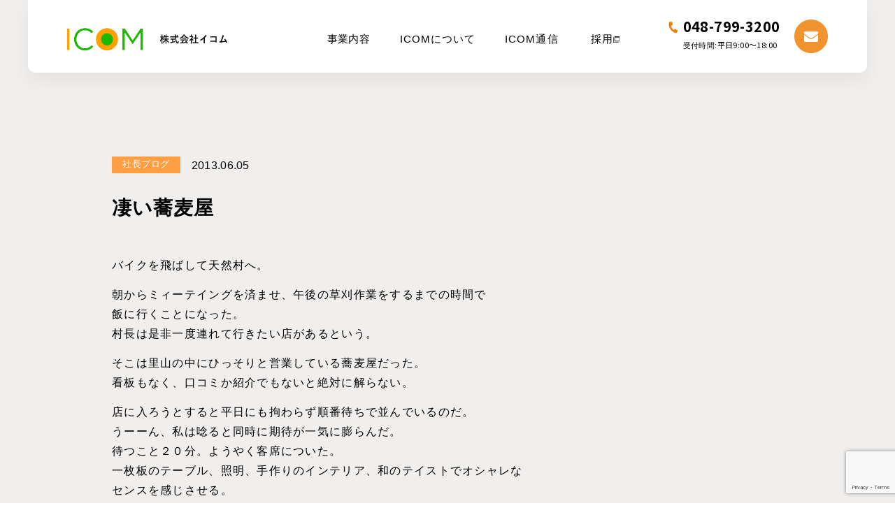

--- FILE ---
content_type: text/html; charset=UTF-8
request_url: https://icom156.co.jp/2013/06/05/%E5%87%84%E3%81%84%E8%95%8E%E9%BA%A6%E5%B1%8B/
body_size: 8569
content:
<html lang="ja">

<head>
	<!-- Google Tag Manager -->
<script>(function(w,d,s,l,i){w[l]=w[l]||[];w[l].push({'gtm.start':
new Date().getTime(),event:'gtm.js'});var f=d.getElementsByTagName(s)[0],
j=d.createElement(s),dl=l!='dataLayer'?'&l='+l:'';j.async=true;j.src=
'https://www.googletagmanager.com/gtm.js?id='+i+dl;f.parentNode.insertBefore(j,f);
})(window,document,'script','dataLayer','GTM-NHMM4J2');</script>
<!-- End Google Tag Manager -->
	
<!-- Global site tag (gtag.js) - Google Analytics -->
<script async src="https://www.googletagmanager.com/gtag/js?id=UA-35739978-1"></script>
<script>
  window.dataLayer = window.dataLayer || [];
  function gtag(){dataLayer.push(arguments);}
  gtag('js', new Date());

  gtag('config', 'UA-35739978-1');
</script>

  <meta http-equiv="Content-Type" content="text/html; charset=UTF-8">
  <meta name="viewport" content="width=device-width, initial-scale=1.0">
<!-- <meta property="og:image" content="https://icom156.sakura.ne.jp/newsite202008/wp-content/uploads/2021/08/ogp.png" /> -->
  <link rel="stylesheet" href="https://icom156.sakura.ne.jp/newsite202008/wp-content/themes/icom/reset.css">
  <link rel="stylesheet" href="https://icom156.sakura.ne.jp/newsite202008/wp-content/themes/icom/style.css">
  <link rel="stylesheet" href="https://icom156.sakura.ne.jp/newsite202008/wp-content/themes/icom/responsive.css">
  <link rel="stylesheet" href="https://icom156.sakura.ne.jp/newsite202008/wp-content/themes/icom/anime.css">
  <link rel="stylesheet" href="https://icom156.sakura.ne.jp/newsite202008/wp-content/themes/icom/jquery.tabpager.css">

  <!--------------------フォント----------------------------------------------------------->
  <link rel="preconnect" href="https://fonts.googleapis.com">
  <link rel="preconnect" href="https://fonts.gstatic.com" crossorigin>
  <link href="https://fonts.googleapis.com/css2?family=Noto+Sans+JP:wght@400;700&display=swap" rel="stylesheet">
<link href="https://fonts.cdnfonts.com/css/gill-sans-2" rel="stylesheet">
	<link href="https://use.fontawesome.com/releases/v5.0.8/css/all.css" rel="stylesheet">

  <!--------------------jQuery/js----------------------------------------------------------->
    <script type="text/javascript" src="https://cdn.jsdelivr.net/npm/jquery@3.6.0/dist/jquery.min.js"></script>
	<script src="https://ajax.googleapis.com/ajax/libs/jquery/3.4.1/jquery.min.js"></script>
<script src="https://ajax.googleapis.com/ajax/libs/jquery/1.12.4/jquery.min.js"></script>
<script src="https://ajax.googleapis.com/ajax/libs/jquery/1.9.0/jquery.min.js"></script>
<!-- <script src="https://icom156.sakura.ne.jp/newsite202008/wp-content/themes/icom/js/jquery.tabpager.js"></script> -->
<!-- <script src="https://icom156.sakura.ne.jp/newsite202008/wp-content/themes/icom/js/jquery.inview.js"></script> -->
	<script src="//ajax.googleapis.com/ajax/libs/jquery/1.10.2/jquery.min.js"></script>
<!-- 	<script src="//cdnjs.cloudflare.com/ajax/libs/waypoints/2.0.3/waypoints.min.js"></script> -->
<!-- 	<script src="https://icom156.sakura.ne.jp/newsite202008/wp-content/themes/icom/js/jquery.counterup.min.js"></script> -->
	
  <!--------------------スライダー-------------------------------------------------->
  <link rel="stylesheet" type="text/css" href="https://cdn.jsdelivr.net/npm/slick-carousel@1.8.1/slick/slick.css">
  <link rel="stylesheet" type="text/css" href="https://cdn.jsdelivr.net/npm/slick-carousel@1.8.1/slick/slick-theme.css">
  <script type="text/javascript" src="https://cdn.jsdelivr.net/npm/slick-carousel@1.8.1/slick/slick.min.js"></script>

	<!-- inview JS -->
<script type="text/javascript" src="https://cdnjs.cloudflare.com/ajax/libs/jquery.inview/1.0.0/jquery.inview.min.js"></script>
	
<script>
    document.addEventListener( 'wpcf7mailsent', function( event ) {
      location = 'https://icom156.co.jp/thanks'; // 遷移先のURL
    }, false );
  </script>

		<!-- All in One SEO 4.1.3.4 -->
		<title>凄い蕎麦屋 - 株式会社イコム</title>
		<meta name="description" content="バイクを飛ばして天然村へ。 朝からミィーテイングを済ませ、午後の草刈作業をするまでの時間で 飯に行くことになった。 村長は是非一度連れて行きたい店があるという。 そこは里山の中にひっそりと営業している蕎麦屋だった。 看板 […]"/>
		<link rel="canonical" href="https://icom156.co.jp/2013/06/05/%e5%87%84%e3%81%84%e8%95%8e%e9%ba%a6%e5%b1%8b/" />
		<meta property="og:site_name" content="株式会社イコム - 土地活用のTECHカンパニーとして 世界一になっている" />
		<meta property="og:type" content="article" />
		<meta property="og:title" content="凄い蕎麦屋 - 株式会社イコム" />
		<meta property="og:description" content="バイクを飛ばして天然村へ。 朝からミィーテイングを済ませ、午後の草刈作業をするまでの時間で 飯に行くことになった。 村長は是非一度連れて行きたい店があるという。 そこは里山の中にひっそりと営業している蕎麦屋だった。 看板 […]" />
		<meta property="og:url" content="https://icom156.co.jp/2013/06/05/%e5%87%84%e3%81%84%e8%95%8e%e9%ba%a6%e5%b1%8b/" />
		<meta property="og:image" content="https://icom156.sakura.ne.jp/newsite202008/wp-content/uploads/2021/08/アートボード-2@2x-100.jpg" />
		<meta property="og:image:secure_url" content="https://icom156.sakura.ne.jp/newsite202008/wp-content/uploads/2021/08/アートボード-2@2x-100.jpg" />
		<meta property="og:image:width" content="736" />
		<meta property="og:image:height" content="336" />
		<meta property="article:published_time" content="2013-06-05T08:47:37Z" />
		<meta property="article:modified_time" content="2021-08-06T09:05:23Z" />
		<meta name="twitter:card" content="summary_large_image" />
		<meta name="twitter:domain" content="icom156.co.jp" />
		<meta name="twitter:title" content="凄い蕎麦屋 - 株式会社イコム" />
		<meta name="twitter:description" content="バイクを飛ばして天然村へ。 朝からミィーテイングを済ませ、午後の草刈作業をするまでの時間で 飯に行くことになった。 村長は是非一度連れて行きたい店があるという。 そこは里山の中にひっそりと営業している蕎麦屋だった。 看板 […]" />
		<meta name="twitter:image" content="https://icom156.sakura.ne.jp/newsite202008/wp-content/uploads/2021/08/アートボード-2@2x-100.jpg" />
		<script type="application/ld+json" class="aioseo-schema">
			{"@context":"https:\/\/schema.org","@graph":[{"@type":"WebSite","@id":"https:\/\/icom156.co.jp\/#website","url":"https:\/\/icom156.co.jp\/","name":"\u682a\u5f0f\u4f1a\u793e\u30a4\u30b3\u30e0","description":"\u571f\u5730\u6d3b\u7528\u306eTECH\u30ab\u30f3\u30d1\u30cb\u30fc\u3068\u3057\u3066 \u4e16\u754c\u4e00\u306b\u306a\u3063\u3066\u3044\u308b","publisher":{"@id":"https:\/\/icom156.co.jp\/#organization"}},{"@type":"Organization","@id":"https:\/\/icom156.co.jp\/#organization","name":"\u682a\u5f0f\u4f1a\u793e\u30a4\u30b3\u30e0","url":"https:\/\/icom156.co.jp\/","logo":{"@type":"ImageObject","@id":"https:\/\/icom156.co.jp\/#organizationLogo","url":"https:\/\/icom156.sakura.ne.jp\/newsite202008\/wp-content\/uploads\/2021\/08\/ogp.png","width":"1200","height":"630"},"image":{"@id":"https:\/\/icom156.co.jp\/#organizationLogo"}},{"@type":"BreadcrumbList","@id":"https:\/\/icom156.co.jp\/2013\/06\/05\/%e5%87%84%e3%81%84%e8%95%8e%e9%ba%a6%e5%b1%8b\/#breadcrumblist","itemListElement":[{"@type":"ListItem","@id":"https:\/\/icom156.co.jp\/#listItem","position":"1","item":{"@type":"WebPage","@id":"https:\/\/icom156.co.jp\/","name":"\u30db\u30fc\u30e0","description":"\u57fc\u7389\u770c\u306e\u571f\u5730\u5efa\u7269\u6d3b\u7528\u4f1a\u793e\uff5c\u30c8\u30e9\u30f3\u30af\u30eb\u30fc\u30e0\u3084\u30d1\u30fc\u30ad\u30f3\u30b0\u306a\u3069\u591a\u69d8\u306a\u6d3b\u7528\u3092\u3054\u63d0\u6848\u3057\u307e\u3059\u3002\u5f53\u793e\u306e\u571f\u5730\u6d3b\u7528\u30b5\u30fc\u30d3\u30b9\u3067\u306f\u571f\u5730\u3084\u5efa\u7269\u306e\u4fa1\u5024\u3092\u6700\u5927\u5316\u3057\u4fe1\u983c\u3055\u308c\u308b\u300c\u5834\u300d\u3078\u3068\u9032\u5316\u3055\u305b\u308b\u3053\u3068\u3092\u76ee\u7684\u3068\u3057\u3066\u3044\u307e\u3059\u3002","url":"https:\/\/icom156.co.jp\/"},"nextItem":"https:\/\/icom156.co.jp\/2013\/#listItem"},{"@type":"ListItem","@id":"https:\/\/icom156.co.jp\/2013\/#listItem","position":"2","item":{"@type":"WebPage","@id":"https:\/\/icom156.co.jp\/2013\/","name":"2013","url":"https:\/\/icom156.co.jp\/2013\/"},"nextItem":"https:\/\/icom156.co.jp\/2013\/06\/#listItem","previousItem":"https:\/\/icom156.co.jp\/#listItem"},{"@type":"ListItem","@id":"https:\/\/icom156.co.jp\/2013\/06\/#listItem","position":"3","item":{"@type":"WebPage","@id":"https:\/\/icom156.co.jp\/2013\/06\/","name":"June","url":"https:\/\/icom156.co.jp\/2013\/06\/"},"nextItem":"https:\/\/icom156.co.jp\/2013\/06\/05\/#listItem","previousItem":"https:\/\/icom156.co.jp\/2013\/#listItem"},{"@type":"ListItem","@id":"https:\/\/icom156.co.jp\/2013\/06\/05\/#listItem","position":"4","item":{"@type":"WebPage","@id":"https:\/\/icom156.co.jp\/2013\/06\/05\/","name":"5","url":"https:\/\/icom156.co.jp\/2013\/06\/05\/"},"nextItem":"https:\/\/icom156.co.jp\/2013\/06\/05\/%e5%87%84%e3%81%84%e8%95%8e%e9%ba%a6%e5%b1%8b\/#listItem","previousItem":"https:\/\/icom156.co.jp\/2013\/06\/#listItem"},{"@type":"ListItem","@id":"https:\/\/icom156.co.jp\/2013\/06\/05\/%e5%87%84%e3%81%84%e8%95%8e%e9%ba%a6%e5%b1%8b\/#listItem","position":"5","item":{"@type":"WebPage","@id":"https:\/\/icom156.co.jp\/2013\/06\/05\/%e5%87%84%e3%81%84%e8%95%8e%e9%ba%a6%e5%b1%8b\/","name":"\u51c4\u3044\u854e\u9ea6\u5c4b","description":"\u30d0\u30a4\u30af\u3092\u98db\u3070\u3057\u3066\u5929\u7136\u6751\u3078\u3002 \u671d\u304b\u3089\u30df\u30a3\u30fc\u30c6\u30a4\u30f3\u30b0\u3092\u6e08\u307e\u305b\u3001\u5348\u5f8c\u306e\u8349\u5208\u4f5c\u696d\u3092\u3059\u308b\u307e\u3067\u306e\u6642\u9593\u3067 \u98ef\u306b\u884c\u304f\u3053\u3068\u306b\u306a\u3063\u305f\u3002 \u6751\u9577\u306f\u662f\u975e\u4e00\u5ea6\u9023\u308c\u3066\u884c\u304d\u305f\u3044\u5e97\u304c\u3042\u308b\u3068\u3044\u3046\u3002 \u305d\u3053\u306f\u91cc\u5c71\u306e\u4e2d\u306b\u3072\u3063\u305d\u308a\u3068\u55b6\u696d\u3057\u3066\u3044\u308b\u854e\u9ea6\u5c4b\u3060\u3063\u305f\u3002 \u770b\u677f [\u2026]","url":"https:\/\/icom156.co.jp\/2013\/06\/05\/%e5%87%84%e3%81%84%e8%95%8e%e9%ba%a6%e5%b1%8b\/"},"previousItem":"https:\/\/icom156.co.jp\/2013\/06\/05\/#listItem"}]},{"@type":"Person","@id":"https:\/\/icom156.co.jp\/author\/hayakawa\/#author","url":"https:\/\/icom156.co.jp\/author\/hayakawa\/","name":"hayakawa","image":{"@type":"ImageObject","@id":"https:\/\/icom156.co.jp\/2013\/06\/05\/%e5%87%84%e3%81%84%e8%95%8e%e9%ba%a6%e5%b1%8b\/#authorImage","url":"https:\/\/secure.gravatar.com\/avatar\/5da4f931854a2d2a5e319dbb74a65bd1?s=96&d=mm&r=g","width":"96","height":"96","caption":"hayakawa"}},{"@type":"WebPage","@id":"https:\/\/icom156.co.jp\/2013\/06\/05\/%e5%87%84%e3%81%84%e8%95%8e%e9%ba%a6%e5%b1%8b\/#webpage","url":"https:\/\/icom156.co.jp\/2013\/06\/05\/%e5%87%84%e3%81%84%e8%95%8e%e9%ba%a6%e5%b1%8b\/","name":"\u51c4\u3044\u854e\u9ea6\u5c4b - \u682a\u5f0f\u4f1a\u793e\u30a4\u30b3\u30e0","description":"\u30d0\u30a4\u30af\u3092\u98db\u3070\u3057\u3066\u5929\u7136\u6751\u3078\u3002 \u671d\u304b\u3089\u30df\u30a3\u30fc\u30c6\u30a4\u30f3\u30b0\u3092\u6e08\u307e\u305b\u3001\u5348\u5f8c\u306e\u8349\u5208\u4f5c\u696d\u3092\u3059\u308b\u307e\u3067\u306e\u6642\u9593\u3067 \u98ef\u306b\u884c\u304f\u3053\u3068\u306b\u306a\u3063\u305f\u3002 \u6751\u9577\u306f\u662f\u975e\u4e00\u5ea6\u9023\u308c\u3066\u884c\u304d\u305f\u3044\u5e97\u304c\u3042\u308b\u3068\u3044\u3046\u3002 \u305d\u3053\u306f\u91cc\u5c71\u306e\u4e2d\u306b\u3072\u3063\u305d\u308a\u3068\u55b6\u696d\u3057\u3066\u3044\u308b\u854e\u9ea6\u5c4b\u3060\u3063\u305f\u3002 \u770b\u677f [\u2026]","inLanguage":"ja","isPartOf":{"@id":"https:\/\/icom156.co.jp\/#website"},"breadcrumb":{"@id":"https:\/\/icom156.co.jp\/2013\/06\/05\/%e5%87%84%e3%81%84%e8%95%8e%e9%ba%a6%e5%b1%8b\/#breadcrumblist"},"author":"https:\/\/icom156.co.jp\/author\/hayakawa\/#author","creator":"https:\/\/icom156.co.jp\/author\/hayakawa\/#author","image":{"@type":"ImageObject","@id":"https:\/\/icom156.co.jp\/#mainImage","url":"https:\/\/icom156.sakura.ne.jp\/newsite202008\/wp-content\/uploads\/2021\/08\/\u30a2\u30fc\u30c8\u30db\u3099\u30fc\u30c8\u3099-2@2x-100.jpg","width":"736","height":"336"},"primaryImageOfPage":{"@id":"https:\/\/icom156.co.jp\/2013\/06\/05\/%e5%87%84%e3%81%84%e8%95%8e%e9%ba%a6%e5%b1%8b\/#mainImage"},"datePublished":"2013-06-05T08:47:37+09:00","dateModified":"2021-08-06T09:05:23+09:00"},{"@type":"BlogPosting","@id":"https:\/\/icom156.co.jp\/2013\/06\/05\/%e5%87%84%e3%81%84%e8%95%8e%e9%ba%a6%e5%b1%8b\/#blogposting","name":"\u51c4\u3044\u854e\u9ea6\u5c4b - \u682a\u5f0f\u4f1a\u793e\u30a4\u30b3\u30e0","description":"\u30d0\u30a4\u30af\u3092\u98db\u3070\u3057\u3066\u5929\u7136\u6751\u3078\u3002 \u671d\u304b\u3089\u30df\u30a3\u30fc\u30c6\u30a4\u30f3\u30b0\u3092\u6e08\u307e\u305b\u3001\u5348\u5f8c\u306e\u8349\u5208\u4f5c\u696d\u3092\u3059\u308b\u307e\u3067\u306e\u6642\u9593\u3067 \u98ef\u306b\u884c\u304f\u3053\u3068\u306b\u306a\u3063\u305f\u3002 \u6751\u9577\u306f\u662f\u975e\u4e00\u5ea6\u9023\u308c\u3066\u884c\u304d\u305f\u3044\u5e97\u304c\u3042\u308b\u3068\u3044\u3046\u3002 \u305d\u3053\u306f\u91cc\u5c71\u306e\u4e2d\u306b\u3072\u3063\u305d\u308a\u3068\u55b6\u696d\u3057\u3066\u3044\u308b\u854e\u9ea6\u5c4b\u3060\u3063\u305f\u3002 \u770b\u677f [\u2026]","headline":"\u51c4\u3044\u854e\u9ea6\u5c4b","author":{"@id":"https:\/\/icom156.co.jp\/author\/hayakawa\/#author"},"publisher":{"@id":"https:\/\/icom156.co.jp\/#organization"},"datePublished":"2013-06-05T08:47:37+09:00","dateModified":"2021-08-06T09:05:23+09:00","articleSection":"\u793e\u9577\u30d6\u30ed\u30b0","mainEntityOfPage":{"@id":"https:\/\/icom156.co.jp\/2013\/06\/05\/%e5%87%84%e3%81%84%e8%95%8e%e9%ba%a6%e5%b1%8b\/#webpage"},"isPartOf":{"@id":"https:\/\/icom156.co.jp\/2013\/06\/05\/%e5%87%84%e3%81%84%e8%95%8e%e9%ba%a6%e5%b1%8b\/#webpage"},"image":{"@type":"ImageObject","@id":"https:\/\/icom156.co.jp\/#articleImage","url":"https:\/\/icom156.sakura.ne.jp\/newsite202008\/wp-content\/uploads\/2021\/08\/\u30a2\u30fc\u30c8\u30db\u3099\u30fc\u30c8\u3099-2@2x-100.jpg","width":"736","height":"336"}}]}
		</script>
		<!-- All in One SEO -->

<link rel='dns-prefetch' href='//icom156.sakura.ne.jp' />
<link rel='dns-prefetch' href='//www.google.com' />
<link rel='dns-prefetch' href='//s.w.org' />
<link rel="alternate" type="application/rss+xml" title="株式会社イコム &raquo; 凄い蕎麦屋 のコメントのフィード" href="https://icom156.co.jp/2013/06/05/%e5%87%84%e3%81%84%e8%95%8e%e9%ba%a6%e5%b1%8b/feed/" />
		<!-- This site uses the Google Analytics by MonsterInsights plugin v7.18.0 - Using Analytics tracking - https://www.monsterinsights.com/ -->
		<!-- Note: MonsterInsights is not currently configured on this site. The site owner needs to authenticate with Google Analytics in the MonsterInsights settings panel. -->
					<!-- No UA code set -->
				<!-- / Google Analytics by MonsterInsights -->
				<script type="text/javascript">
			window._wpemojiSettings = {"baseUrl":"https:\/\/s.w.org\/images\/core\/emoji\/13.1.0\/72x72\/","ext":".png","svgUrl":"https:\/\/s.w.org\/images\/core\/emoji\/13.1.0\/svg\/","svgExt":".svg","source":{"concatemoji":"https:\/\/icom156.sakura.ne.jp\/newsite202008\/wp-includes\/js\/wp-emoji-release.min.js?ver=5.8.12"}};
			!function(e,a,t){var n,r,o,i=a.createElement("canvas"),p=i.getContext&&i.getContext("2d");function s(e,t){var a=String.fromCharCode;p.clearRect(0,0,i.width,i.height),p.fillText(a.apply(this,e),0,0);e=i.toDataURL();return p.clearRect(0,0,i.width,i.height),p.fillText(a.apply(this,t),0,0),e===i.toDataURL()}function c(e){var t=a.createElement("script");t.src=e,t.defer=t.type="text/javascript",a.getElementsByTagName("head")[0].appendChild(t)}for(o=Array("flag","emoji"),t.supports={everything:!0,everythingExceptFlag:!0},r=0;r<o.length;r++)t.supports[o[r]]=function(e){if(!p||!p.fillText)return!1;switch(p.textBaseline="top",p.font="600 32px Arial",e){case"flag":return s([127987,65039,8205,9895,65039],[127987,65039,8203,9895,65039])?!1:!s([55356,56826,55356,56819],[55356,56826,8203,55356,56819])&&!s([55356,57332,56128,56423,56128,56418,56128,56421,56128,56430,56128,56423,56128,56447],[55356,57332,8203,56128,56423,8203,56128,56418,8203,56128,56421,8203,56128,56430,8203,56128,56423,8203,56128,56447]);case"emoji":return!s([10084,65039,8205,55357,56613],[10084,65039,8203,55357,56613])}return!1}(o[r]),t.supports.everything=t.supports.everything&&t.supports[o[r]],"flag"!==o[r]&&(t.supports.everythingExceptFlag=t.supports.everythingExceptFlag&&t.supports[o[r]]);t.supports.everythingExceptFlag=t.supports.everythingExceptFlag&&!t.supports.flag,t.DOMReady=!1,t.readyCallback=function(){t.DOMReady=!0},t.supports.everything||(n=function(){t.readyCallback()},a.addEventListener?(a.addEventListener("DOMContentLoaded",n,!1),e.addEventListener("load",n,!1)):(e.attachEvent("onload",n),a.attachEvent("onreadystatechange",function(){"complete"===a.readyState&&t.readyCallback()})),(n=t.source||{}).concatemoji?c(n.concatemoji):n.wpemoji&&n.twemoji&&(c(n.twemoji),c(n.wpemoji)))}(window,document,window._wpemojiSettings);
		</script>
		<style type="text/css">
img.wp-smiley,
img.emoji {
	display: inline !important;
	border: none !important;
	box-shadow: none !important;
	height: 1em !important;
	width: 1em !important;
	margin: 0 .07em !important;
	vertical-align: -0.1em !important;
	background: none !important;
	padding: 0 !important;
}
</style>
	<link rel='stylesheet' id='wp-block-library-css'  href='https://icom156.sakura.ne.jp/newsite202008/wp-includes/css/dist/block-library/style.min.css?ver=5.8.12' type='text/css' media='all' />
<link rel='stylesheet' id='contact-form-7-css'  href='https://icom156.sakura.ne.jp/newsite202008/wp-content/plugins/contact-form-7/includes/css/styles.css?ver=5.4.2' type='text/css' media='all' />
<link rel="https://api.w.org/" href="https://icom156.co.jp/wp-json/" /><link rel="alternate" type="application/json" href="https://icom156.co.jp/wp-json/wp/v2/posts/920" /><link rel="EditURI" type="application/rsd+xml" title="RSD" href="https://icom156.sakura.ne.jp/newsite202008/xmlrpc.php?rsd" />
<link rel="wlwmanifest" type="application/wlwmanifest+xml" href="https://icom156.sakura.ne.jp/newsite202008/wp-includes/wlwmanifest.xml" /> 
<meta name="generator" content="WordPress 5.8.12" />
<link rel='shortlink' href='https://icom156.co.jp/?p=920' />
<link rel="alternate" type="application/json+oembed" href="https://icom156.co.jp/wp-json/oembed/1.0/embed?url=https%3A%2F%2Ficom156.co.jp%2F2013%2F06%2F05%2F%25e5%2587%2584%25e3%2581%2584%25e8%2595%258e%25e9%25ba%25a6%25e5%25b1%258b%2F" />
<link rel="alternate" type="text/xml+oembed" href="https://icom156.co.jp/wp-json/oembed/1.0/embed?url=https%3A%2F%2Ficom156.co.jp%2F2013%2F06%2F05%2F%25e5%2587%2584%25e3%2581%2584%25e8%2595%258e%25e9%25ba%25a6%25e5%25b1%258b%2F&#038;format=xml" />
<link rel="icon" href="https://icom156.sakura.ne.jp/newsite202008/wp-content/uploads/2021/08/アセット-20.png" sizes="32x32" />
<link rel="icon" href="https://icom156.sakura.ne.jp/newsite202008/wp-content/uploads/2021/08/アセット-20.png" sizes="192x192" />
<link rel="apple-touch-icon" href="https://icom156.sakura.ne.jp/newsite202008/wp-content/uploads/2021/08/アセット-20.png" />
<meta name="msapplication-TileImage" content="https://icom156.sakura.ne.jp/newsite202008/wp-content/uploads/2021/08/アセット-20.png" />
	
</head>
	
	<body data-rsssl=1 class="post-template-default single single-post postid-920 single-format-standard">
	
<!-- Google Tag Manager (noscript) -->
<noscript><iframe src="https://www.googletagmanager.com/ns.html?id=GTM-NHMM4J2"
height="0" width="0" style="display:none;visibility:hidden"></iframe></noscript>
<!-- End Google Tag Manager (noscript) -->
	
 <header>
    <div id="pc_hdr">
      <a href="https://icom156.co.jp/" class="home-link">
        <img src="https://icom156.sakura.ne.jp/newsite202008/wp-content/themes/icom/img/logo.svg" alt="">
      </a>
      <ul>
        <li class="business_menu">
          <a>事業内容</a>
          <ul>
            <li>
				<a href="https://icom156.co.jp/business">
					<img src="https://icom156.sakura.ne.jp/newsite202008/wp-content/themes/icom/img/icon_arrow.png" alt="" class="icon-fc9e41">貸地事業</a>
				<a href="https://icom156.co.jp/trunk-room"><img src="https://icom156.sakura.ne.jp/newsite202008/wp-content/themes/icom/img/icon_arrow.png" alt="" class="icon-fc9e41"> ストレージ事業</a>
              <a href="https://icom156.co.jp/parking"><img src="https://icom156.sakura.ne.jp/newsite202008/wp-content/themes/icom/img/icon_arrow.png" alt="" class="icon-fc9e41"> パーキング事業</a>
			  </li>
          </ul>
        </li>
        <li class="about-us_menu">
          <a href="https://icom156.co.jp/about-us">ICOMについて</a>
          <ul>
            <li>
              <a href="https://icom156.co.jp/about-us/#company-vision">
                <img src="https://icom156.sakura.ne.jp/newsite202008/wp-content/themes/icom/img/icon_arrow.png" alt="" class="icon-fc9e41">
                ICOMの目指す場所</a>
              <a href="https://icom156.co.jp/about-us/#company-message">
                <img src="https://icom156.sakura.ne.jp/newsite202008/wp-content/themes/icom/img/icon_arrow.png" alt="" class="icon-fc9e41">
                社長メッセージ</a>
              <a href="https://icom156.co.jp/about-us/#company-info">
                <img src="https://icom156.sakura.ne.jp/newsite202008/wp-content/themes/icom/img/icon_arrow.png" alt="" class="icon-fc9e41">
                企業基本情報</a>
              <a href="https://icom156.co.jp/about-us/#company-access">
                <img src="https://icom156.sakura.ne.jp/newsite202008/wp-content/themes/icom/img/icon_arrow.png" alt="" class="icon-fc9e41">
                アクセス</a>
              <a href="https://icom156.co.jp/about-us/#company-history">
                <img src="https://icom156.sakura.ne.jp/newsite202008/wp-content/themes/icom/img/icon_arrow.png" alt="" class="icon-fc9e41">
                沿革</a>
              <a href="https://icom156.co.jp/staff">
                <img src="https://icom156.sakura.ne.jp/newsite202008/wp-content/themes/icom/img/icon_arrow.png" alt="" class="icon-fc9e41">
                スタッフ紹介</a>
            </li>
          </ul>
      </li>
        <li><a href="https://icom156.co.jp/report-all">ICOM通信</a></li>
        <li><a href="https://www.recruit-icom156.com/" target="_blank" class="hdr_recruit-link">採用<img src="https://icom156.sakura.ne.jp/newsite202008/wp-content/themes/icom/img/icon_link.png" alt=""></a></li>
        <li class="hdr_contact-link">
          <a href="tel:048-799-3200" class="contact_tel">
            <img src="https://icom156.sakura.ne.jp/newsite202008/wp-content/themes/icom/img/icon_tel.png" alt="">
            <div>
				048-799-3200<span>受付時間:<small>平日9:00〜18:00</small></span>
            </div>
          </a>
          <a href="https://icom156.co.jp/contact" class="contact_mail">
            <img src="https://icom156.sakura.ne.jp/newsite202008/wp-content/themes/icom/img/icon_mail.png" alt="" class="icon_f1932f">
            <img src="https://icom156.sakura.ne.jp/newsite202008/wp-content/themes/icom/img/icon_mail_o.png" alt="" class="icon_fff">
          </a>
        </li>
      </ul>

    </div>
    <div id="sp_hdr">
      <a href="https://icom156.co.jp/" class="home-link">
        <img src="https://icom156.sakura.ne.jp/newsite202008/wp-content/themes/icom/img/logo.svg" alt="">
      </a>
      <nav class="global-nav">
        <ul class="global-nav__list">
          <li class="global-nav__item">
            <p>事業内容</p>
			  <a href="https://icom156.co.jp/business"><span></span><div>貸地事業</div></a>
			  <a href="https://icom156.co.jp/trunk-room"><span></span>ストレージ事業</a>
			  <a href="https://icom156.co.jp/parking"><span></span>パーキング事業</a>
          </li>
          <li class="global-nav__item" id="detail-menu">
			  <a href="https://icom156.co.jp/about-us/"><p>ICOMについて</p></a>
            <a href="https://icom156.co.jp/about-us/#company-vision"><span></span>ICOMの目指す場所</a>
            <a href="https://icom156.co.jp/about-us/#company-message"><span></span>社長メッセージ</a>
            <a href="https://icom156.co.jp/about-us/#company-info"><span></span>企業情報</a>
            <a href="https://icom156.co.jp/about-us/#company-access"><span></span>アクセス</a>
            <a href="https://icom156.co.jp/about-us/#company-history"><span></span>沿革</a>
            <a href="https://icom156.co.jp/staff"><span></span>スタッフ紹介</a>
          </li>
          <li class="global-nav__item"><a href="https://icom156.co.jp/report-all">ICOM通信</a></li>
          <li class="global-nav__item"><a href="https://www.recruit-icom156.com/" target="_blank">採用</a></li>
        </ul>
    <div class="cv_inner">
      <a href="https://icom156.co.jp/contact">
        <img src="https://icom156.sakura.ne.jp/newsite202008/wp-content/themes/icom/img/icon_mail_only.png" alt="" class="icon_fff">
        <img src="https://icom156.sakura.ne.jp/newsite202008/wp-content/themes/icom/img/icon_mail_only_o.png" alt="" class="icon_fc9e41">
        お問い合わせ
      </a>
    </div>
    <div class="cv_inner cv_inner_tel">
		  <a href="tel:048-799-3200" class="contact_tel">
            <img src="https://icom156.sakura.ne.jp/newsite202008/wp-content/themes/icom/img/icon_tel_w.png" alt="">
            <div>048-799-3200<br><span>受付時間:<small>平日9:00〜18:00</small></span></div>
		</a>
		  </div>
		</nav>
      <div class="hamburger" id="js-hamburger">
        <p class="open">Menu</p>
        <p class="close">Close</p>
        <span class="hamburger__line hamburger__line--1"></span>
        <span class="hamburger__line hamburger__line--2"></span>
        <span class="hamburger__line hamburger__line--3"></span>
      </div>
      <!-- <div class="black-bg" id="js-black-bg"></div> -->
    </div>

  </header>
<main>	
	<section class="single-main">
    <div class="single-inner">
      <h4><span>社長ブログ</span>2013.06.05</h4>
      <h2>凄い蕎麦屋</h2>
     
		<p>バイクを飛ばして天然村へ。</p>
<p>朝からミィーテイングを済ませ、午後の草刈作業をするまでの時間で<br />
飯に行くことになった。<br />
村長は是非一度連れて行きたい店があるという。</p>
<p>そこは里山の中にひっそりと営業している蕎麦屋だった。<br />
看板もなく、口コミか紹介でもないと絶対に解らない。</p>
<p>店に入ろうとすると平日にも拘わらず順番待ちで並んでいるのだ。<br />
うーーん、私は唸ると同時に期待が一気に膨らんだ。<br />
待つこと２０分。ようやく客席についた。<br />
一枚板のテーブル、照明、手作りのインテリア、和のテイストでオシャレな<br />
センスを感じさせる。<br />
食器も拘っているようで、かなりお金をかけている様子がうかがえた。</p>
<p>店は主人と奥さん二人でやっている。<br />
お二人とも３０歳前半のようで、どのような経緯で開業に至ったか、<br />
私の興味はそっちに移っていた。<br />
主人は六本木ヒルズの中にある蕎麦屋で修行して、２年前に開業したそうだ。<br />
なぜ、都市部で開業せずに田舎のしかも里山を選んだのか。<br />
とても勇気ある選択に更に興味が惹かれた。<br />
きっかけはサーフィンだという。<br />
以前から房総には来ていて、サーフィンしながらのんびり里山でライフスタイルが<br />
出来たらいいと思ったそうだ。<br />
住まいと仕事を移してしまおうという発想は凄いと思った。<br />
自分自身の気持ちに正直でそれを行動に移す。<br />
なかなか出来る事ではない。<br />
しかも、その日に食したものは全てミシュラン級レベルだったので驚いた。<br />
浅草の藪そば、赤坂の砂場、西麻布の千利庵、白金の利庵、私が知っている美味い店を<br />
上回っていたのだ。</p>
<p>１８時閉店、木曜日定休、里山の手作り蕎麦加瀬。自分のペースで田舎の自然環境に囲まれ、<br />
趣味のサーフィンを楽しみながら、お客に一流の味を提供する。<br />
こんな志向の職人の若者が増えてくると地域も益々面白くなってくる。</p>
<p>天然村の出番である。</p>
				
      <div class="prev-next_wrap">
<a href="https://icom156.co.jp/2013/05/29/%e7%ab%8b%e3%81%a1%e3%82%b3%e3%82%b1/" rel="prev"><img src="https://icom156.sakura.ne.jp/newsite202008/wp-content/themes/icom/img/report/icon-arrow.png" alt="前の記事" width="7"/>前の記事</a><a href="https://icom156.co.jp/2013/06/12/%e4%b8%8d%e5%8b%95%e7%94%a3%e3%81%af%e3%82%84%e3%81%a3%e3%81%b1%e3%82%8a%e5%ba%97%e8%88%97%e3%81%8c%e3%81%84%e3%81%84/" rel="next">次の記事<img src="https://icom156.sakura.ne.jp/newsite202008/wp-content/themes/icom/img/report/icon-arrow.png" alt="次の記事" width="7"/></a>		  
      </div>
    </div>
  </section>

    <section class="cv">
    <div class="cv_inner">
      <p>ご相談・ご質問等ございましたら、<br class="show_640">お気軽にお問い合わせください。</p>
      <a href="https://icom156.co.jp/contact">
        <img src="https://icom156.sakura.ne.jp/newsite202008/wp-content/themes/icom/img/icon_mail_only.png" alt="" class="icon_fff">
        <img src="https://icom156.sakura.ne.jp/newsite202008/wp-content/themes/icom/img/icon_mail_only_o.png" alt="" class="icon_fc9e41">
        お問い合わせ
      </a>
    </div>
  </section>
</main>
  <footer>
    <div class="ftr_top_wrap">
      <a href="https://icom156.co.jp/" class="ftr_logo">
        <img src="https://icom156.sakura.ne.jp/newsite202008/wp-content/themes/icom/img/logo.svg" alt="">
      </a>
      <ul>
        <li>
          <a>事業内容</a>
			<a href=https://icom156.co.jp/business><span></span>貸地</a>
			<a href="https://icom156.co.jp/trunk-room"><span></span>ストレージ</a>
			<a href="https://icom156.co.jp/parking"><span></span>パーキング</a>
        </li>
        <li>
          <a href="https://icom156.co.jp/about-us">ICOMについて</a>
          <a href="https://icom156.co.jp/about-us/#company-vision"><span></span>ICOMの目指す場所</a>
          <a href="https://icom156.co.jp/about-us/#company-message"><span></span>社長メッセージ</a>
          <a href="https://icom156.co.jp/about-us/#company-info"><span></span>基本情報</a>
          <a href="https://icom156.co.jp/staff"><span></span>スタッフ紹介</a>
        </li>
        <li>
          <a href="https://icom156.co.jp/report-all">ICOM通信</a>
        </li>
        <li>
          <a href="https://www.recruit-icom156.com/" target="_blank">採用<img src="https://icom156.sakura.ne.jp/newsite202008/wp-content/themes/icom/img/icon_link.png" alt=""></a>
        </li>
      </ul>
    </div>
    <div class="ftr_btm_wrap">
      <a href="https://icom156.co.jp/privacy-policy">プライバシーポリシー</a>
      <small>© icom 株式会社イコム.</small>
    </div>


  </footer>

  <script>
    // ハンバーガーメニュー
//     function toggleNav() {
//       var body = document.body;
//       var hamburger = document.getElementById('js-hamburger');
//       var blackBg = document.getElementById('js-black-bg');
//       hamburger.addEventListener('click', function () {
//         body.classList.toggle('nav-open');
//       });
//       blackBg.addEventListener('click', function () {
//         body.classList.remove('nav-open');
//       });
//     }
//     toggleNav();
    $(function(){
		$('#js-hamburger').on('click', function(){
			$('body').toggleClass('nav-open');
		});
		$('.global-nav__item a').on('click', function(){
			$('body').removeClass('nav-open');
		})
	});
    // スマホメニュークリックした時
//     $(function () {
//       $('#detail-menu a').click(function () {
//         $('body').removeClass('nav-open');
//       });
//     });
// 	  $('#detail-menu a').on('click', function () {
//     $('body').classList.remove('nav-open');
// });
    
    // $("#js-hamburger").click(function () {
    //   $('html').toggleClass("fixedBg");
    // });
    // $(".global-nav__item a").click(function () {
    //   $('html').toggleClass("fixedBg");
    // });

  </script>

  <script src="https://icom156.sakura.ne.jp/newsite202008/wp-content/themes/icom/js/function.js"></script>
<script type='text/javascript' src='https://icom156.sakura.ne.jp/newsite202008/wp-includes/js/dist/vendor/regenerator-runtime.min.js?ver=0.13.7' id='regenerator-runtime-js'></script>
<script type='text/javascript' src='https://icom156.sakura.ne.jp/newsite202008/wp-includes/js/dist/vendor/wp-polyfill.min.js?ver=3.15.0' id='wp-polyfill-js'></script>
<script type='text/javascript' id='contact-form-7-js-extra'>
/* <![CDATA[ */
var wpcf7 = {"api":{"root":"https:\/\/icom156.co.jp\/wp-json\/","namespace":"contact-form-7\/v1"}};
/* ]]> */
</script>
<script type='text/javascript' src='https://icom156.sakura.ne.jp/newsite202008/wp-content/plugins/contact-form-7/includes/js/index.js?ver=5.4.2' id='contact-form-7-js'></script>
<script type='text/javascript' src='https://www.google.com/recaptcha/api.js?render=6Le09WYkAAAAAGfcYmf253GzOpT5TOxpN-EaFXEA&#038;ver=3.0' id='google-recaptcha-js'></script>
<script type='text/javascript' id='wpcf7-recaptcha-js-extra'>
/* <![CDATA[ */
var wpcf7_recaptcha = {"sitekey":"6Le09WYkAAAAAGfcYmf253GzOpT5TOxpN-EaFXEA","actions":{"homepage":"homepage","contactform":"contactform"}};
/* ]]> */
</script>
<script type='text/javascript' src='https://icom156.sakura.ne.jp/newsite202008/wp-content/plugins/contact-form-7/modules/recaptcha/index.js?ver=5.4.2' id='wpcf7-recaptcha-js'></script>
<script type='text/javascript' src='https://icom156.sakura.ne.jp/newsite202008/wp-includes/js/wp-embed.min.js?ver=5.8.12' id='wp-embed-js'></script>

</body>

</html>

--- FILE ---
content_type: text/html; charset=utf-8
request_url: https://www.google.com/recaptcha/api2/anchor?ar=1&k=6Le09WYkAAAAAGfcYmf253GzOpT5TOxpN-EaFXEA&co=aHR0cHM6Ly9pY29tMTU2LmNvLmpwOjQ0Mw..&hl=en&v=N67nZn4AqZkNcbeMu4prBgzg&size=invisible&anchor-ms=20000&execute-ms=30000&cb=1qhkhk9x8vfg
body_size: 48871
content:
<!DOCTYPE HTML><html dir="ltr" lang="en"><head><meta http-equiv="Content-Type" content="text/html; charset=UTF-8">
<meta http-equiv="X-UA-Compatible" content="IE=edge">
<title>reCAPTCHA</title>
<style type="text/css">
/* cyrillic-ext */
@font-face {
  font-family: 'Roboto';
  font-style: normal;
  font-weight: 400;
  font-stretch: 100%;
  src: url(//fonts.gstatic.com/s/roboto/v48/KFO7CnqEu92Fr1ME7kSn66aGLdTylUAMa3GUBHMdazTgWw.woff2) format('woff2');
  unicode-range: U+0460-052F, U+1C80-1C8A, U+20B4, U+2DE0-2DFF, U+A640-A69F, U+FE2E-FE2F;
}
/* cyrillic */
@font-face {
  font-family: 'Roboto';
  font-style: normal;
  font-weight: 400;
  font-stretch: 100%;
  src: url(//fonts.gstatic.com/s/roboto/v48/KFO7CnqEu92Fr1ME7kSn66aGLdTylUAMa3iUBHMdazTgWw.woff2) format('woff2');
  unicode-range: U+0301, U+0400-045F, U+0490-0491, U+04B0-04B1, U+2116;
}
/* greek-ext */
@font-face {
  font-family: 'Roboto';
  font-style: normal;
  font-weight: 400;
  font-stretch: 100%;
  src: url(//fonts.gstatic.com/s/roboto/v48/KFO7CnqEu92Fr1ME7kSn66aGLdTylUAMa3CUBHMdazTgWw.woff2) format('woff2');
  unicode-range: U+1F00-1FFF;
}
/* greek */
@font-face {
  font-family: 'Roboto';
  font-style: normal;
  font-weight: 400;
  font-stretch: 100%;
  src: url(//fonts.gstatic.com/s/roboto/v48/KFO7CnqEu92Fr1ME7kSn66aGLdTylUAMa3-UBHMdazTgWw.woff2) format('woff2');
  unicode-range: U+0370-0377, U+037A-037F, U+0384-038A, U+038C, U+038E-03A1, U+03A3-03FF;
}
/* math */
@font-face {
  font-family: 'Roboto';
  font-style: normal;
  font-weight: 400;
  font-stretch: 100%;
  src: url(//fonts.gstatic.com/s/roboto/v48/KFO7CnqEu92Fr1ME7kSn66aGLdTylUAMawCUBHMdazTgWw.woff2) format('woff2');
  unicode-range: U+0302-0303, U+0305, U+0307-0308, U+0310, U+0312, U+0315, U+031A, U+0326-0327, U+032C, U+032F-0330, U+0332-0333, U+0338, U+033A, U+0346, U+034D, U+0391-03A1, U+03A3-03A9, U+03B1-03C9, U+03D1, U+03D5-03D6, U+03F0-03F1, U+03F4-03F5, U+2016-2017, U+2034-2038, U+203C, U+2040, U+2043, U+2047, U+2050, U+2057, U+205F, U+2070-2071, U+2074-208E, U+2090-209C, U+20D0-20DC, U+20E1, U+20E5-20EF, U+2100-2112, U+2114-2115, U+2117-2121, U+2123-214F, U+2190, U+2192, U+2194-21AE, U+21B0-21E5, U+21F1-21F2, U+21F4-2211, U+2213-2214, U+2216-22FF, U+2308-230B, U+2310, U+2319, U+231C-2321, U+2336-237A, U+237C, U+2395, U+239B-23B7, U+23D0, U+23DC-23E1, U+2474-2475, U+25AF, U+25B3, U+25B7, U+25BD, U+25C1, U+25CA, U+25CC, U+25FB, U+266D-266F, U+27C0-27FF, U+2900-2AFF, U+2B0E-2B11, U+2B30-2B4C, U+2BFE, U+3030, U+FF5B, U+FF5D, U+1D400-1D7FF, U+1EE00-1EEFF;
}
/* symbols */
@font-face {
  font-family: 'Roboto';
  font-style: normal;
  font-weight: 400;
  font-stretch: 100%;
  src: url(//fonts.gstatic.com/s/roboto/v48/KFO7CnqEu92Fr1ME7kSn66aGLdTylUAMaxKUBHMdazTgWw.woff2) format('woff2');
  unicode-range: U+0001-000C, U+000E-001F, U+007F-009F, U+20DD-20E0, U+20E2-20E4, U+2150-218F, U+2190, U+2192, U+2194-2199, U+21AF, U+21E6-21F0, U+21F3, U+2218-2219, U+2299, U+22C4-22C6, U+2300-243F, U+2440-244A, U+2460-24FF, U+25A0-27BF, U+2800-28FF, U+2921-2922, U+2981, U+29BF, U+29EB, U+2B00-2BFF, U+4DC0-4DFF, U+FFF9-FFFB, U+10140-1018E, U+10190-1019C, U+101A0, U+101D0-101FD, U+102E0-102FB, U+10E60-10E7E, U+1D2C0-1D2D3, U+1D2E0-1D37F, U+1F000-1F0FF, U+1F100-1F1AD, U+1F1E6-1F1FF, U+1F30D-1F30F, U+1F315, U+1F31C, U+1F31E, U+1F320-1F32C, U+1F336, U+1F378, U+1F37D, U+1F382, U+1F393-1F39F, U+1F3A7-1F3A8, U+1F3AC-1F3AF, U+1F3C2, U+1F3C4-1F3C6, U+1F3CA-1F3CE, U+1F3D4-1F3E0, U+1F3ED, U+1F3F1-1F3F3, U+1F3F5-1F3F7, U+1F408, U+1F415, U+1F41F, U+1F426, U+1F43F, U+1F441-1F442, U+1F444, U+1F446-1F449, U+1F44C-1F44E, U+1F453, U+1F46A, U+1F47D, U+1F4A3, U+1F4B0, U+1F4B3, U+1F4B9, U+1F4BB, U+1F4BF, U+1F4C8-1F4CB, U+1F4D6, U+1F4DA, U+1F4DF, U+1F4E3-1F4E6, U+1F4EA-1F4ED, U+1F4F7, U+1F4F9-1F4FB, U+1F4FD-1F4FE, U+1F503, U+1F507-1F50B, U+1F50D, U+1F512-1F513, U+1F53E-1F54A, U+1F54F-1F5FA, U+1F610, U+1F650-1F67F, U+1F687, U+1F68D, U+1F691, U+1F694, U+1F698, U+1F6AD, U+1F6B2, U+1F6B9-1F6BA, U+1F6BC, U+1F6C6-1F6CF, U+1F6D3-1F6D7, U+1F6E0-1F6EA, U+1F6F0-1F6F3, U+1F6F7-1F6FC, U+1F700-1F7FF, U+1F800-1F80B, U+1F810-1F847, U+1F850-1F859, U+1F860-1F887, U+1F890-1F8AD, U+1F8B0-1F8BB, U+1F8C0-1F8C1, U+1F900-1F90B, U+1F93B, U+1F946, U+1F984, U+1F996, U+1F9E9, U+1FA00-1FA6F, U+1FA70-1FA7C, U+1FA80-1FA89, U+1FA8F-1FAC6, U+1FACE-1FADC, U+1FADF-1FAE9, U+1FAF0-1FAF8, U+1FB00-1FBFF;
}
/* vietnamese */
@font-face {
  font-family: 'Roboto';
  font-style: normal;
  font-weight: 400;
  font-stretch: 100%;
  src: url(//fonts.gstatic.com/s/roboto/v48/KFO7CnqEu92Fr1ME7kSn66aGLdTylUAMa3OUBHMdazTgWw.woff2) format('woff2');
  unicode-range: U+0102-0103, U+0110-0111, U+0128-0129, U+0168-0169, U+01A0-01A1, U+01AF-01B0, U+0300-0301, U+0303-0304, U+0308-0309, U+0323, U+0329, U+1EA0-1EF9, U+20AB;
}
/* latin-ext */
@font-face {
  font-family: 'Roboto';
  font-style: normal;
  font-weight: 400;
  font-stretch: 100%;
  src: url(//fonts.gstatic.com/s/roboto/v48/KFO7CnqEu92Fr1ME7kSn66aGLdTylUAMa3KUBHMdazTgWw.woff2) format('woff2');
  unicode-range: U+0100-02BA, U+02BD-02C5, U+02C7-02CC, U+02CE-02D7, U+02DD-02FF, U+0304, U+0308, U+0329, U+1D00-1DBF, U+1E00-1E9F, U+1EF2-1EFF, U+2020, U+20A0-20AB, U+20AD-20C0, U+2113, U+2C60-2C7F, U+A720-A7FF;
}
/* latin */
@font-face {
  font-family: 'Roboto';
  font-style: normal;
  font-weight: 400;
  font-stretch: 100%;
  src: url(//fonts.gstatic.com/s/roboto/v48/KFO7CnqEu92Fr1ME7kSn66aGLdTylUAMa3yUBHMdazQ.woff2) format('woff2');
  unicode-range: U+0000-00FF, U+0131, U+0152-0153, U+02BB-02BC, U+02C6, U+02DA, U+02DC, U+0304, U+0308, U+0329, U+2000-206F, U+20AC, U+2122, U+2191, U+2193, U+2212, U+2215, U+FEFF, U+FFFD;
}
/* cyrillic-ext */
@font-face {
  font-family: 'Roboto';
  font-style: normal;
  font-weight: 500;
  font-stretch: 100%;
  src: url(//fonts.gstatic.com/s/roboto/v48/KFO7CnqEu92Fr1ME7kSn66aGLdTylUAMa3GUBHMdazTgWw.woff2) format('woff2');
  unicode-range: U+0460-052F, U+1C80-1C8A, U+20B4, U+2DE0-2DFF, U+A640-A69F, U+FE2E-FE2F;
}
/* cyrillic */
@font-face {
  font-family: 'Roboto';
  font-style: normal;
  font-weight: 500;
  font-stretch: 100%;
  src: url(//fonts.gstatic.com/s/roboto/v48/KFO7CnqEu92Fr1ME7kSn66aGLdTylUAMa3iUBHMdazTgWw.woff2) format('woff2');
  unicode-range: U+0301, U+0400-045F, U+0490-0491, U+04B0-04B1, U+2116;
}
/* greek-ext */
@font-face {
  font-family: 'Roboto';
  font-style: normal;
  font-weight: 500;
  font-stretch: 100%;
  src: url(//fonts.gstatic.com/s/roboto/v48/KFO7CnqEu92Fr1ME7kSn66aGLdTylUAMa3CUBHMdazTgWw.woff2) format('woff2');
  unicode-range: U+1F00-1FFF;
}
/* greek */
@font-face {
  font-family: 'Roboto';
  font-style: normal;
  font-weight: 500;
  font-stretch: 100%;
  src: url(//fonts.gstatic.com/s/roboto/v48/KFO7CnqEu92Fr1ME7kSn66aGLdTylUAMa3-UBHMdazTgWw.woff2) format('woff2');
  unicode-range: U+0370-0377, U+037A-037F, U+0384-038A, U+038C, U+038E-03A1, U+03A3-03FF;
}
/* math */
@font-face {
  font-family: 'Roboto';
  font-style: normal;
  font-weight: 500;
  font-stretch: 100%;
  src: url(//fonts.gstatic.com/s/roboto/v48/KFO7CnqEu92Fr1ME7kSn66aGLdTylUAMawCUBHMdazTgWw.woff2) format('woff2');
  unicode-range: U+0302-0303, U+0305, U+0307-0308, U+0310, U+0312, U+0315, U+031A, U+0326-0327, U+032C, U+032F-0330, U+0332-0333, U+0338, U+033A, U+0346, U+034D, U+0391-03A1, U+03A3-03A9, U+03B1-03C9, U+03D1, U+03D5-03D6, U+03F0-03F1, U+03F4-03F5, U+2016-2017, U+2034-2038, U+203C, U+2040, U+2043, U+2047, U+2050, U+2057, U+205F, U+2070-2071, U+2074-208E, U+2090-209C, U+20D0-20DC, U+20E1, U+20E5-20EF, U+2100-2112, U+2114-2115, U+2117-2121, U+2123-214F, U+2190, U+2192, U+2194-21AE, U+21B0-21E5, U+21F1-21F2, U+21F4-2211, U+2213-2214, U+2216-22FF, U+2308-230B, U+2310, U+2319, U+231C-2321, U+2336-237A, U+237C, U+2395, U+239B-23B7, U+23D0, U+23DC-23E1, U+2474-2475, U+25AF, U+25B3, U+25B7, U+25BD, U+25C1, U+25CA, U+25CC, U+25FB, U+266D-266F, U+27C0-27FF, U+2900-2AFF, U+2B0E-2B11, U+2B30-2B4C, U+2BFE, U+3030, U+FF5B, U+FF5D, U+1D400-1D7FF, U+1EE00-1EEFF;
}
/* symbols */
@font-face {
  font-family: 'Roboto';
  font-style: normal;
  font-weight: 500;
  font-stretch: 100%;
  src: url(//fonts.gstatic.com/s/roboto/v48/KFO7CnqEu92Fr1ME7kSn66aGLdTylUAMaxKUBHMdazTgWw.woff2) format('woff2');
  unicode-range: U+0001-000C, U+000E-001F, U+007F-009F, U+20DD-20E0, U+20E2-20E4, U+2150-218F, U+2190, U+2192, U+2194-2199, U+21AF, U+21E6-21F0, U+21F3, U+2218-2219, U+2299, U+22C4-22C6, U+2300-243F, U+2440-244A, U+2460-24FF, U+25A0-27BF, U+2800-28FF, U+2921-2922, U+2981, U+29BF, U+29EB, U+2B00-2BFF, U+4DC0-4DFF, U+FFF9-FFFB, U+10140-1018E, U+10190-1019C, U+101A0, U+101D0-101FD, U+102E0-102FB, U+10E60-10E7E, U+1D2C0-1D2D3, U+1D2E0-1D37F, U+1F000-1F0FF, U+1F100-1F1AD, U+1F1E6-1F1FF, U+1F30D-1F30F, U+1F315, U+1F31C, U+1F31E, U+1F320-1F32C, U+1F336, U+1F378, U+1F37D, U+1F382, U+1F393-1F39F, U+1F3A7-1F3A8, U+1F3AC-1F3AF, U+1F3C2, U+1F3C4-1F3C6, U+1F3CA-1F3CE, U+1F3D4-1F3E0, U+1F3ED, U+1F3F1-1F3F3, U+1F3F5-1F3F7, U+1F408, U+1F415, U+1F41F, U+1F426, U+1F43F, U+1F441-1F442, U+1F444, U+1F446-1F449, U+1F44C-1F44E, U+1F453, U+1F46A, U+1F47D, U+1F4A3, U+1F4B0, U+1F4B3, U+1F4B9, U+1F4BB, U+1F4BF, U+1F4C8-1F4CB, U+1F4D6, U+1F4DA, U+1F4DF, U+1F4E3-1F4E6, U+1F4EA-1F4ED, U+1F4F7, U+1F4F9-1F4FB, U+1F4FD-1F4FE, U+1F503, U+1F507-1F50B, U+1F50D, U+1F512-1F513, U+1F53E-1F54A, U+1F54F-1F5FA, U+1F610, U+1F650-1F67F, U+1F687, U+1F68D, U+1F691, U+1F694, U+1F698, U+1F6AD, U+1F6B2, U+1F6B9-1F6BA, U+1F6BC, U+1F6C6-1F6CF, U+1F6D3-1F6D7, U+1F6E0-1F6EA, U+1F6F0-1F6F3, U+1F6F7-1F6FC, U+1F700-1F7FF, U+1F800-1F80B, U+1F810-1F847, U+1F850-1F859, U+1F860-1F887, U+1F890-1F8AD, U+1F8B0-1F8BB, U+1F8C0-1F8C1, U+1F900-1F90B, U+1F93B, U+1F946, U+1F984, U+1F996, U+1F9E9, U+1FA00-1FA6F, U+1FA70-1FA7C, U+1FA80-1FA89, U+1FA8F-1FAC6, U+1FACE-1FADC, U+1FADF-1FAE9, U+1FAF0-1FAF8, U+1FB00-1FBFF;
}
/* vietnamese */
@font-face {
  font-family: 'Roboto';
  font-style: normal;
  font-weight: 500;
  font-stretch: 100%;
  src: url(//fonts.gstatic.com/s/roboto/v48/KFO7CnqEu92Fr1ME7kSn66aGLdTylUAMa3OUBHMdazTgWw.woff2) format('woff2');
  unicode-range: U+0102-0103, U+0110-0111, U+0128-0129, U+0168-0169, U+01A0-01A1, U+01AF-01B0, U+0300-0301, U+0303-0304, U+0308-0309, U+0323, U+0329, U+1EA0-1EF9, U+20AB;
}
/* latin-ext */
@font-face {
  font-family: 'Roboto';
  font-style: normal;
  font-weight: 500;
  font-stretch: 100%;
  src: url(//fonts.gstatic.com/s/roboto/v48/KFO7CnqEu92Fr1ME7kSn66aGLdTylUAMa3KUBHMdazTgWw.woff2) format('woff2');
  unicode-range: U+0100-02BA, U+02BD-02C5, U+02C7-02CC, U+02CE-02D7, U+02DD-02FF, U+0304, U+0308, U+0329, U+1D00-1DBF, U+1E00-1E9F, U+1EF2-1EFF, U+2020, U+20A0-20AB, U+20AD-20C0, U+2113, U+2C60-2C7F, U+A720-A7FF;
}
/* latin */
@font-face {
  font-family: 'Roboto';
  font-style: normal;
  font-weight: 500;
  font-stretch: 100%;
  src: url(//fonts.gstatic.com/s/roboto/v48/KFO7CnqEu92Fr1ME7kSn66aGLdTylUAMa3yUBHMdazQ.woff2) format('woff2');
  unicode-range: U+0000-00FF, U+0131, U+0152-0153, U+02BB-02BC, U+02C6, U+02DA, U+02DC, U+0304, U+0308, U+0329, U+2000-206F, U+20AC, U+2122, U+2191, U+2193, U+2212, U+2215, U+FEFF, U+FFFD;
}
/* cyrillic-ext */
@font-face {
  font-family: 'Roboto';
  font-style: normal;
  font-weight: 900;
  font-stretch: 100%;
  src: url(//fonts.gstatic.com/s/roboto/v48/KFO7CnqEu92Fr1ME7kSn66aGLdTylUAMa3GUBHMdazTgWw.woff2) format('woff2');
  unicode-range: U+0460-052F, U+1C80-1C8A, U+20B4, U+2DE0-2DFF, U+A640-A69F, U+FE2E-FE2F;
}
/* cyrillic */
@font-face {
  font-family: 'Roboto';
  font-style: normal;
  font-weight: 900;
  font-stretch: 100%;
  src: url(//fonts.gstatic.com/s/roboto/v48/KFO7CnqEu92Fr1ME7kSn66aGLdTylUAMa3iUBHMdazTgWw.woff2) format('woff2');
  unicode-range: U+0301, U+0400-045F, U+0490-0491, U+04B0-04B1, U+2116;
}
/* greek-ext */
@font-face {
  font-family: 'Roboto';
  font-style: normal;
  font-weight: 900;
  font-stretch: 100%;
  src: url(//fonts.gstatic.com/s/roboto/v48/KFO7CnqEu92Fr1ME7kSn66aGLdTylUAMa3CUBHMdazTgWw.woff2) format('woff2');
  unicode-range: U+1F00-1FFF;
}
/* greek */
@font-face {
  font-family: 'Roboto';
  font-style: normal;
  font-weight: 900;
  font-stretch: 100%;
  src: url(//fonts.gstatic.com/s/roboto/v48/KFO7CnqEu92Fr1ME7kSn66aGLdTylUAMa3-UBHMdazTgWw.woff2) format('woff2');
  unicode-range: U+0370-0377, U+037A-037F, U+0384-038A, U+038C, U+038E-03A1, U+03A3-03FF;
}
/* math */
@font-face {
  font-family: 'Roboto';
  font-style: normal;
  font-weight: 900;
  font-stretch: 100%;
  src: url(//fonts.gstatic.com/s/roboto/v48/KFO7CnqEu92Fr1ME7kSn66aGLdTylUAMawCUBHMdazTgWw.woff2) format('woff2');
  unicode-range: U+0302-0303, U+0305, U+0307-0308, U+0310, U+0312, U+0315, U+031A, U+0326-0327, U+032C, U+032F-0330, U+0332-0333, U+0338, U+033A, U+0346, U+034D, U+0391-03A1, U+03A3-03A9, U+03B1-03C9, U+03D1, U+03D5-03D6, U+03F0-03F1, U+03F4-03F5, U+2016-2017, U+2034-2038, U+203C, U+2040, U+2043, U+2047, U+2050, U+2057, U+205F, U+2070-2071, U+2074-208E, U+2090-209C, U+20D0-20DC, U+20E1, U+20E5-20EF, U+2100-2112, U+2114-2115, U+2117-2121, U+2123-214F, U+2190, U+2192, U+2194-21AE, U+21B0-21E5, U+21F1-21F2, U+21F4-2211, U+2213-2214, U+2216-22FF, U+2308-230B, U+2310, U+2319, U+231C-2321, U+2336-237A, U+237C, U+2395, U+239B-23B7, U+23D0, U+23DC-23E1, U+2474-2475, U+25AF, U+25B3, U+25B7, U+25BD, U+25C1, U+25CA, U+25CC, U+25FB, U+266D-266F, U+27C0-27FF, U+2900-2AFF, U+2B0E-2B11, U+2B30-2B4C, U+2BFE, U+3030, U+FF5B, U+FF5D, U+1D400-1D7FF, U+1EE00-1EEFF;
}
/* symbols */
@font-face {
  font-family: 'Roboto';
  font-style: normal;
  font-weight: 900;
  font-stretch: 100%;
  src: url(//fonts.gstatic.com/s/roboto/v48/KFO7CnqEu92Fr1ME7kSn66aGLdTylUAMaxKUBHMdazTgWw.woff2) format('woff2');
  unicode-range: U+0001-000C, U+000E-001F, U+007F-009F, U+20DD-20E0, U+20E2-20E4, U+2150-218F, U+2190, U+2192, U+2194-2199, U+21AF, U+21E6-21F0, U+21F3, U+2218-2219, U+2299, U+22C4-22C6, U+2300-243F, U+2440-244A, U+2460-24FF, U+25A0-27BF, U+2800-28FF, U+2921-2922, U+2981, U+29BF, U+29EB, U+2B00-2BFF, U+4DC0-4DFF, U+FFF9-FFFB, U+10140-1018E, U+10190-1019C, U+101A0, U+101D0-101FD, U+102E0-102FB, U+10E60-10E7E, U+1D2C0-1D2D3, U+1D2E0-1D37F, U+1F000-1F0FF, U+1F100-1F1AD, U+1F1E6-1F1FF, U+1F30D-1F30F, U+1F315, U+1F31C, U+1F31E, U+1F320-1F32C, U+1F336, U+1F378, U+1F37D, U+1F382, U+1F393-1F39F, U+1F3A7-1F3A8, U+1F3AC-1F3AF, U+1F3C2, U+1F3C4-1F3C6, U+1F3CA-1F3CE, U+1F3D4-1F3E0, U+1F3ED, U+1F3F1-1F3F3, U+1F3F5-1F3F7, U+1F408, U+1F415, U+1F41F, U+1F426, U+1F43F, U+1F441-1F442, U+1F444, U+1F446-1F449, U+1F44C-1F44E, U+1F453, U+1F46A, U+1F47D, U+1F4A3, U+1F4B0, U+1F4B3, U+1F4B9, U+1F4BB, U+1F4BF, U+1F4C8-1F4CB, U+1F4D6, U+1F4DA, U+1F4DF, U+1F4E3-1F4E6, U+1F4EA-1F4ED, U+1F4F7, U+1F4F9-1F4FB, U+1F4FD-1F4FE, U+1F503, U+1F507-1F50B, U+1F50D, U+1F512-1F513, U+1F53E-1F54A, U+1F54F-1F5FA, U+1F610, U+1F650-1F67F, U+1F687, U+1F68D, U+1F691, U+1F694, U+1F698, U+1F6AD, U+1F6B2, U+1F6B9-1F6BA, U+1F6BC, U+1F6C6-1F6CF, U+1F6D3-1F6D7, U+1F6E0-1F6EA, U+1F6F0-1F6F3, U+1F6F7-1F6FC, U+1F700-1F7FF, U+1F800-1F80B, U+1F810-1F847, U+1F850-1F859, U+1F860-1F887, U+1F890-1F8AD, U+1F8B0-1F8BB, U+1F8C0-1F8C1, U+1F900-1F90B, U+1F93B, U+1F946, U+1F984, U+1F996, U+1F9E9, U+1FA00-1FA6F, U+1FA70-1FA7C, U+1FA80-1FA89, U+1FA8F-1FAC6, U+1FACE-1FADC, U+1FADF-1FAE9, U+1FAF0-1FAF8, U+1FB00-1FBFF;
}
/* vietnamese */
@font-face {
  font-family: 'Roboto';
  font-style: normal;
  font-weight: 900;
  font-stretch: 100%;
  src: url(//fonts.gstatic.com/s/roboto/v48/KFO7CnqEu92Fr1ME7kSn66aGLdTylUAMa3OUBHMdazTgWw.woff2) format('woff2');
  unicode-range: U+0102-0103, U+0110-0111, U+0128-0129, U+0168-0169, U+01A0-01A1, U+01AF-01B0, U+0300-0301, U+0303-0304, U+0308-0309, U+0323, U+0329, U+1EA0-1EF9, U+20AB;
}
/* latin-ext */
@font-face {
  font-family: 'Roboto';
  font-style: normal;
  font-weight: 900;
  font-stretch: 100%;
  src: url(//fonts.gstatic.com/s/roboto/v48/KFO7CnqEu92Fr1ME7kSn66aGLdTylUAMa3KUBHMdazTgWw.woff2) format('woff2');
  unicode-range: U+0100-02BA, U+02BD-02C5, U+02C7-02CC, U+02CE-02D7, U+02DD-02FF, U+0304, U+0308, U+0329, U+1D00-1DBF, U+1E00-1E9F, U+1EF2-1EFF, U+2020, U+20A0-20AB, U+20AD-20C0, U+2113, U+2C60-2C7F, U+A720-A7FF;
}
/* latin */
@font-face {
  font-family: 'Roboto';
  font-style: normal;
  font-weight: 900;
  font-stretch: 100%;
  src: url(//fonts.gstatic.com/s/roboto/v48/KFO7CnqEu92Fr1ME7kSn66aGLdTylUAMa3yUBHMdazQ.woff2) format('woff2');
  unicode-range: U+0000-00FF, U+0131, U+0152-0153, U+02BB-02BC, U+02C6, U+02DA, U+02DC, U+0304, U+0308, U+0329, U+2000-206F, U+20AC, U+2122, U+2191, U+2193, U+2212, U+2215, U+FEFF, U+FFFD;
}

</style>
<link rel="stylesheet" type="text/css" href="https://www.gstatic.com/recaptcha/releases/N67nZn4AqZkNcbeMu4prBgzg/styles__ltr.css">
<script nonce="4K-0Cqv2x7Cd9Vs-xJjnmg" type="text/javascript">window['__recaptcha_api'] = 'https://www.google.com/recaptcha/api2/';</script>
<script type="text/javascript" src="https://www.gstatic.com/recaptcha/releases/N67nZn4AqZkNcbeMu4prBgzg/recaptcha__en.js" nonce="4K-0Cqv2x7Cd9Vs-xJjnmg">
      
    </script></head>
<body><div id="rc-anchor-alert" class="rc-anchor-alert"></div>
<input type="hidden" id="recaptcha-token" value="[base64]">
<script type="text/javascript" nonce="4K-0Cqv2x7Cd9Vs-xJjnmg">
      recaptcha.anchor.Main.init("[\x22ainput\x22,[\x22bgdata\x22,\x22\x22,\[base64]/[base64]/[base64]/[base64]/[base64]/[base64]/KGcoTywyNTMsTy5PKSxVRyhPLEMpKTpnKE8sMjUzLEMpLE8pKSxsKSksTykpfSxieT1mdW5jdGlvbihDLE8sdSxsKXtmb3IobD0odT1SKEMpLDApO08+MDtPLS0pbD1sPDw4fFooQyk7ZyhDLHUsbCl9LFVHPWZ1bmN0aW9uKEMsTyl7Qy5pLmxlbmd0aD4xMDQ/[base64]/[base64]/[base64]/[base64]/[base64]/[base64]/[base64]\\u003d\x22,\[base64]\x22,\x22InzCgGE3wqbDtGPDk8KNw5jCpVoDw7DCqg0Vwp3Cr8OWwrjDtsKmD1HCgMKmDTwbwokUwpVZwqrDhlLCrC/Do0VUV8Kaw4YTfcKqwoIwXXjDlsOSPCJoNMKIw6nDjh3CuiIrFH99w7DCqMOYQcO6w5xmwqlYwoYLw7ZIbsKsw6TDtcOpIh/DhsO/wonCocOnLFPCjcKxwr/[base64]/Dp8OQNMKgwqZTwqfCi8Odw6bDvAwaHXfDrWcQwrPCqsKuS8KDwpTDoynCu8KewrrDgcKdOUrCtMOYPEkMw70pCHbCrcOXw63DiMOVKVNcw6I7w5nDv09Ow404dFrChRhnw5/DlG3DtgHDu8KZUCHDvcO6wpzDjsKRw6QoXyAyw78bGcONR8OECXjCkMKjwqfCkMOkIMOEwoIdHcOKwo7Cj8Kqw7plG8KUUcKSQwXCq8Ouwq8+wodlwpXDn1HCpcOSw7PCry/DhcKzwo/DncKPIsOxbX5Sw7/CpSo4fsKEwqvDl8KJw6HChsKZWcKVw5/DhsKyLMOfwqjDocKcwq3Ds343P1clw7/[base64]/DhsOmd8KywpV1fjLDpsOEScKqUMOeaMO7wqnCozXChMK8w4PCvVloDFMKw550VwfCqcKREXlkG2FIw5JZw67Cn8OxBi3CkcOWKHrDqsOVw53Cm1XCocKmdMKLT8KMwrdBwq4Bw4/DuhbChmvCpcKEw5N7UF93I8KFwrjDjkLDncKWOC3DsUAKwobCsMO8wrIAwrXCjMOnwr/DgxjDrGo0bnHCkRUGJcKXXMOSw4cIXcKtcsOzE0gPw63CoMO0YA/CgcKuwq4/X0HDqcOww45CwoszIcOeOcKMHijCmU1sCMKrw7XDhDVsTsOlOMOUw7A7e8OXwqAGEGARwrsQNHjCucOSw7BfawPDsm9AFRTDuT4INsOCwoPCgSYlw4vDqMKKwoMlIMK1w4/DksOEFMO0w5PDsxHDjzsLS8K4w64Jw5dbGcKBwrQXTsK8w4fClE9EFg7Dog0USUpzw6jChF3Cr8KLw6zDkFhxYMKkTQ7CsmbDohLCkAnDhS/DpcKJw5rDuzxfwqIbHMOywrXDsUzDmcOrfMOuw4nDlQFkS2LDg8O/woXCg3U2G3jDjMKlRcKTw4hywqrDisKNXW3CiH/CpzfCjcKKwpDDg0ZBWsOCGcOVAsKfw5JLwpbCuTjDm8OJw615G8Kxa8KpfMKTRMKswrlYw4ZCwolDZ8OUwpXCmsKsw79owobDg8Kqw7lbwps3wrwnw43CgVdHw6M3w6rDgsK6wrfCnzbCjWvCrxTDrR3DvsOnwrzDlsK9wo92FRgMNWRWYF/CqSjCusO8w4bDtMKEQ8Kxw65GPRPCjmcHZQHDoXNmRsOIA8K/OWzCi3/DqybCslzDvjPCuMO5Mn5fw53DjsOQJnDCscK9QMO7wqtTwoLCjsO0wp3Co8O7w4TDr8OfTMOJaFbDmMKXYV0/w57DqQjCpsK4DsKTwopAwoTCgMObw4sxwq/CkjMmP8OJw68nDVkPZWsJb1UzQcOaw6xVcw/DoEHCsSg9OX/ClsOWwoNVbFx0wpALah56CSFtw6Few7RVwpIYwpXCpALDh1PCq07CviXDhBFHAjJGf2DCm0lkGMOOw4zDskjCtcO4e8KuIMKCw53DhcOaKMKJw6NnwoXDgB/[base64]/CmHFcXVPDr8OWw4/DisK1IyHCpkxwFjTCoH7DuMKoMnTChWEGwo/CqMKSw7fDihzDnEgow6jCiMO3wo0qw5fCuMORR8OmH8KHw6nCscOJOyMZNm7CucOSO8OTwoIlMcKODWnDgMOTLcKOCBzDpXnCkMO4w77CsFPCoMKFJ8OHw5bDvRcGDxzClyAEwoDDmsK/ScO4TMKZGMK4w4jDqVvCosO6woHCncKYE0g1w67CrcOCwo/CkjITasOFw4fChDppwonDpsKAw47Dh8OjwoTDocOrKsOpwrPCgl/[base64]/DpmTDncO1AcOpw7PDkxTCgsOSw5FmwqIRwphDw6dDwrXDkVdyw4spNGNiwoLCtMKCwqbCqMO8wpjDhcKFwoNFYUN/RMKpw4c/[base64]/[base64]/CvcKywobCvsKxcwNZw5jDpj/DtcK2w6B3b8Kgw69LfsOsL8OQEDbClsKxDcKvf8OwwoxPYsK4wpnDk0RJwpYxLm8kWsO8XWvCkXtURMKeQsOCwrXDuyXCph3DpFlCwoDChyMBwo/CiAxMPwfDgsOYw540w607ZAnCtTcawozDr0tiDz3DoMKbw57DmCkSfMKMw5dEw7rDhMKbw5LDssOsOMO1wqEmdMKpWMKKbMKeDWw5w7LCq8Kda8OiWx1NUcO2RXPClMO4w70pBRvDkUjDjC/ClsOKworDv0PConHCpcOywrV6w5dYwog9w7bCmMO4wqfCkxBww5x/QF/DqcKqwpprdXNYWTh+QkDCp8K5VxJDDgQWP8O6DsOSHcKVWhLCq8OrOg/DlcKWHMKdw5zDmSRcJwY2wqQMbMO/[base64]/[base64]/[base64]/Cn1oMIMOtfMKbJCnDuHkdZcOJcSfDrGfDkWorwrpAb1DDqg1mw483QBfDk2TDrcONXxTDuVTDim/Dh8KfOFwRIHUcwqpswqQ3wrdxQR5bw6vChsOow77DlBxJwrl6wrHChcO8w4wEw7rDk8OfU1AtwrVdYhd2wonCgilBbsKiw7fDvVJrM23CkXYyw6/DjB52w7/CgsOyZglWWRTDrmPCnRQOUDBbw5ZewrcMK8OvwpTCpMKGQGQgwoRnXRLDisODwrAxwrpJwoXCnnbCq8K6AC7DszlzCcOpYQXDpSodY8K4w4dBGEVOBMOfw6FGIMKtN8OFO2YYInLCu8O3QcOea0/Cg8OZBjrCsT3CoRAmw4nDh2srb8Ojwp3Dj1UtLWI6w5fDrcOUa1YBO8KIS8Kbw5vCoHfDpcOANMOWw6lCw6/[base64]/w5UMw4PDncKSNRfDrcKww49sLsO7emjDkyQmwp9dw6d/[base64]/[base64]/w4glwovDpcOgbBQsw6dsecOEf315w50lw6PDs1VebgjCrDbCgMK0wrpOY8OCwps2w78Ew4XDmsKaH3pXwq7CllURdMKhFMKiNsOWwqbChFM0PsK5wqHCqsOGHU8hw6TDnMO4wqBtVcOlw4/[base64]/w7rCugFiwrN4wpAJwppEw64ccsOnDFvDnRjCqsOWOGzCt8KowofCv8O1ECpNw7jDnxBLRifDp1zDolcWwphJwpHCk8OeNi1mwrAqe8KUMErDtWpnU8K1wrPDpzDCrcKBwpQJWhXChgBrEXHCkAE1w4jCvDRWw4jCjsO2HkLCoMKzw6LDiWIkAmc6wppcMW/[base64]/DrMOUw41Lw6XCuiAywpkQacK3w5nDlsKUZ8K6Ln7DoMKRw7DDiABvT0ovwpcuC8KBQsKBBBfDjsOLw5fDtsKgWsOlDwYtOkhAwrzCriMew4rDqF/Cm0o9wqrCucOzw5zDnBjDpMKZPm8JOMKlw6DDmVhQwqTDicORwrHDrsK+Nj/CkUBmBSYSXinDqEzCu1HDpWM+wpUxw6fDn8OtXV8Ww4jDhsKLw7Y4RVzDtcK5V8OndsOyA8OmwrBWDk8Vw5JKw7PDqmrDkMKpVsKCw4DDnsKyworCjghhbxksw7N4fsKgwroqeyHCpF/[base64]/ChcKdwp7DqnAzw4rDo8Oawq0qw60nJ8OhwpUZO8OoFT0Xwo7DhMK+w6AZw5JjwrbDj8OeScOlFcK1RsKNH8K1w6EeDFLDs1TDp8OPwqwFVsK5IsK1Pj/Dh8K/wpAxwoLCoD7DpTnCpsKIw41Jw4IjbsK8wpDDmMOyO8KHQcKqwrTDrWMow7pna0NUwqo9wqw0wpUKFTg2wo7DgwhWVcOXwp8Hw5vCjCDDrhI0c1PCkG3CrMO5woZ5wrDCmDPDkcOzwqDCjMOdTj9WwrLDt8O0UcOYwprDnzrCrUjCucKKw77DmcKVKETDrj/Cml3DpMKpHcOaZUtHfAcQwqjCohVjw4/DssKWTcODw5jDlGdJw6UTVcKCwrUcFixLG2jCjyfCkxxAH8Oow7BLEMOvwqoBBXrCk1ZWw5fCv8ORe8OaDsK5A8OVwrTCv8O8w7tAwpZjY8ORUhHDoFVNwqDDqC3DrVBVw4YtQcOAw4pOwq/DhcOIwphXah4Dwp/Cq8OCQS/CusKvH8Oaw4Ikw41JUMOAJcKmf8KIw7l1T8OOXmjDkkdRGV85wovCuEYtwq/Dl8KGQcKzfsOywq3CocOYNnDDlMOvGWIOw5/CvsOOGMKYBVPDg8KMeQ/Cn8Kew4ZFw4FrwrbDv8K9A38zE8K7JVPCvzBdNcKeChjCosKIwqxkbjPCjkPCq3jCpyfDrzArw7VVw4rCslnClQRPLMO8YiYFw4HCkcK+PHDCrjLCr8O+w5UvwoQTw7wjaCjCimfCl8Klw6okw4cjZWoGw4kdP8K/cMO3ecOgwr1Ow5/[base64]/XMOQRyIhC8KuKRLDlcK6w51eFsK6OyXDnsOQwo3DrMKKw6ZffEB+FhYYw5/Ctnw8w5ccZXvDmSLDhcKUF8Ocw7/Dnz9vSW/Cu3vDrGXDocOaFsK2wqbDhz7Cqw3DpcOUbgIpasOcLcK7QVMCITR5wpPCpm5uw5TCicKTwrQPw53Cq8KTwqshJ1sBJcKVwq7Csws5RcOMWWt/[base64]/w75uUsKhVkbDgVstacKoWMKcw7fCocOcVW1UDcOdN2Fhw5PCqlJgEk5sSXFgWFBhV8K4b8KIwrADacOAEMOZAcKBAMOeM8OiP8K9FsOTw7YQwp84FcKpw4RnFj4CQwEmMcOAPjoSHAhwwqzCi8K8w7xYw6U/w5UKwoIkBQF9LCbDpMKDwrMOWkvCj8OmccKNwr3DhsOUf8OjYBfDjxrCljUNw7LCnsOzT3TCgcO8WsKMwrB2w67DrTgvwrlLCnwJwqLDhk/CtMOHCsO5w4/DhsKRw4fCqh/DtMKvVcO3wrwKwqrDl8Ktw6DCmsKxXcO4U397QMKHKyTDhhnDpMK4O8Ovw6fDnMOpOA9pwqDDl8OLw7Qfw4PCpj/Du8Ozw4jDlsOsw6LCqMOsw64qBjtrFy3Dkm0Dw4ogwp5bIUB8M1TDgMOxwoHCv0XCnMOdHS7CnTfCjcK+N8KILW7CocOGDMOEwoRxKENfQsK9w6Mtw7/[base64]/CkMKQHCrDq8OxZEnCrSnClVZsacKLw4zDucKpw5cOBMKMYMKVwpITw4nChm17bsOMUcO6FwYxw7zDsHNKwpdqPsKQQcOoGkHDrBAZEsOTw7PCnzTCuMOATMOaeFMbKFQPw4deBz/DrlsVw5nDtF/[base64]/DncOJwpLDgyJxdcOOw4/CgsK+dcOKw5rDu8Kgw6TDhBJxw7UWwohXw4dMwo7CmjBgw4lUBF3Ch8KePS/DoWrDksOMAMOiw4lcw4gyOsOywp3DuMOvFlTCnCUwAg/DkAFQwpw4w4bCjEIkXSPCg39kGMK7UT9pw79ATRJsw6fCkcK3BFQ/wpBcwoURw4YoEsK0TMOnw6vDn8Obw6/[base64]/wqfDiGNBwpTCqlYmM0cie8OUwpTDt3bCoTMrwobDqhwCelsqJ8OsFHbChsKvwrrDnMKJSV/[base64]/CosK0wpZgGAvClsKJdMODVj3ChcKGwq/[base64]/Cnn1XwqTDocKSw4B6wrPCrsKlTcKXOMK8JsOzwpUQEX3CjEpBfyDCvsOddB47GsKcwoUiwqQ7QcO6w5FJw653wpVNQcOlFsKHw6Q2XRg9w5YpwobDqsOUQ8OZNj/ClsOQwoBNw5LDksKCQsOrw6bDjcOVwrR8w5vCkMO5J2vDq00IwqvDlcOlaGl/WcOAA2vDn8Oewrpgw4XDi8OAwpw4wovDoll+w4RCwp9mwpI6bW/Cl0bCvU7CqEjClcO2Qk3CrE9+PcKmFgHDncO4w44/X0JpLioFLMO1wqPCu8OgFCvDmWE3SWs6WVTCiw9tQzYTSyYwccKvbUXCs8O4dMKvw6vDk8Ksd3YjTBrDn8OtU8Kfw5jDgGnDh0XDiMOxwovCki9OGcKvwrfCijzCrE/CocKVwrLCmMObK2dQJjTDnGMObBFbNMOpwpLCkm1zRWNRbQXCiMK8T8ORYsO0LMKMPcO0wrtqNRbDh8OGEl/Do8K3w4gOE8Ojw6Rwwr3Crm1bwrzDhmAaOsOsW8O9csKXRHTClV3Dvj9TwonDgxHCnHEAB37DicOsMcOcdxrDjkNgHMK1wpNuLDzDtw5Iw5JWw6jCosKqwpt9Gz/CgxfDp3s6w4fCkG4EwqPDqwxhwqnCiRpUwozCuHg1woIwwoQ0wrslwo5HwrcGcsOnwpzDuxbCpsOYY8OXeMOHw7vDkhF3VnI2VcKOwpfCmcOoLcOVwqImwrxCdh4aw5nCrnQkwqTCiDxcwqjDh2tKwoIRwq/DrVY7wp9Dw4LChcKrSGHDmCpZSMOpbcKqw57CqsOUXlgabcODwr3CiwXDpcOJw7XCssOIJMKCCQNHdCICwp3CrCpEw6nDpcKkwr53wr8Rwq7CjgnCocOLBcO2wo93LSY3CcOxwqUsw4fCt8OlwpdkE8KHQcO/QzPCtsKGw67DvDjCvMKSdcOMfMOFUGpHYzkgwpFSw71Hw6nDvy7CigkuVMOCQh7Dllw3c8Obw6XCp2ZtwojChwM9c0vCnAvDhxhPw4pFJsOeSRB+w48YLAZvwq7CmjnDt8Olw5Z+AMObJsOfMsKzw40jGMKIw5bDqMOnO8Kuw5HCkMOtNw/DjMKaw5Y6ACbCkjbDph0hNMO8en8iw4fCpEDCn8OhGUnCrF5lw6VfwqvCpsKjwrTCksKecwnCgl/[base64]/CvcKTBx3DmW9DO3ouw6zCrQXCgx/[base64]/CmHnCq2bCgsOxw7sxcsKMVMK9MVjChVYaw47CisOpw6R+w6HDscKTwp7DvkQDJcOVwrTCnsK4w5V5SMOmX0PCpMOLBRnDuMKXWcKDX2FeVCNlw4l6d3lcasONRcK1w57CiMK0w4MHYcKEVsKgPxd9E8Kkw7nDmVrDl1/[base64]/enseACxxw4thIQHCliMOw4rDv8OUTUQCMcK1XMKtSTtVwqnDumJVYkpNB8K9w6/DqS0kwrNZw59kHnnDsH3Cm8KiHcOkwrHDpsOfwpTDu8OEKRHCr8OrcDfCg8OcwrZBwovCj8KLwp18b8OIwoJPw6gXwoLDk1p9w61tHsOZwocRJ8O3w77CtsKHw5ocwo7DrcOkGsK3w75Qwp/CmywmIMOfw6sPw6DCqSXDk2nDsiwRwrtOT3HCmmzCtDARwrzDosOBQyxHw51yAHzCn8Ovw6TCmTLDpzvDuRbCscO3wrpuw7AKw6bCmHbCvMOTVcKew50yUHJLw7gawo9STX5VZMKkw6Z0wrnDuAFkwprDoULCpE3CmkNOwqfCncOrw5jChg8Uwopbw65BKsOFwr/Co8OtwprCs8KILVggwpPChcKrVR3Dj8Oiw6kjwr/[base64]/OsK+MMOYwr3CqcKFWcK/w751FHxYecKlLcOuw7Mcwp9dW8OmwpwdTHZsw65WBcKzwpkqwobCtllrPzjDmcONw7LCpsOkAW3CjMOgwrMdwocJw5xeEcOYZUh2BMOINsK3O8O4cEnDtG9iw73CmwBSwpN9wqVew5vCvUQ8bMOYwpvDjE0fw57ChmfClMK9FXvDucOIH31VXnEOBMK/wpnDqnbCpsOsw7bDgX/DhsOnbyzDhBd1wqN9w6tdwqPCicKewqAAGsKtaRPCnDvCghfCsCbDq2U1w7nDp8KAGRYww65aZMOjw5B3dsOVcztccMOhPcOrGMO+wpjCm1PCqVJtLMO6IjbCo8KBwp/CvjVowqw/[base64]/cHA0H3k6Z8KZwoPDnikhw5HDm1PDqifCuwdXwpfDrsKcw6VMAWk/w6zCq1zDtMKjeVt0w4lJfMK5w5cbwqlzw77DsFXCimpWw5sbwpcXw4jDnMOAwpLClMKYw4gLasKUw4TClX3DtMOtaQDDp2rDq8K+B0TCicO6Rj3CvsKuwpgRKnlFwr/[base64]/CvMKzw5nCgsOFw5FhwpMBRzzDlj5lw5rCjMK+EsKJwq7Cg8K/wqIOHcOfFcKqwrBmw6glSAB3TA/Dm8ONw5nDp1nClGTDsW/DqW09e3oaaVzCsMKLbE4Iw7TCvcKqwpYrK8OPwo5QUibCgF83w4vCuMOrw7DDvnkwYy/[base64]/w5UBVsK/KsKew5lkw7/CtMKHcioGwrQVwqbCpi7CksOUdsOtQCnCsMKmw59+wrgXw4nDuHfDmXd1w4BFFS7Di2ZXNcOuwo/DlWU0w7LClsOsYEMdw6vCtMKiw6TDucOKWg9WwooqwqvCqyAcfxXDmhvCl8OLwrTCqhdbOsKaBcOnwq7Dtl/[base64]/DvsORwrUiw6l5w5/CgcOXcADDijvCjsOjYBhhwpxHG1zDlMKxC8KJwpd/woVpwr3CjMKGw7t8w7TCo8OOw6/DlVV7TAzCpsOOwp/[base64]/DuVEsTkDDo2AvwpDCoyokMsO/H1BgVMKjwpnDqsOuw6zDukERXcKSV8KyIcO4woEsa8KwJcK9woLDu3zCr8OOwqh8wpfDuz8mVVjCs8OPwpZjG2QlwoRJw7M/VMKEw5TCh31Iw7wdAwbDn8KIw4llw4PDtsKYRcKZZSYaDjw6fsOVwobCr8KQURlEw4cyw5bDosOOw4Aqw47DmggMw6rClxHCrUXDqsKiwooswp3DisOGw7Ukw5zDicObw5zCg8OvCcOfcGTDm2YAwq3CvsK6wqVMwr/DjcOlw5MrNmfDpsK2w7lTwq5YwqzCiRBVw4U9wpfDm24twpx8Gk/Cm8Ksw6cXKUohwobCpsOfLnJ5McKaw5U/w5BobBVHRsKUwqtDG2JgEjEGw6B7RcOYwr9Uwp8iwoDCp8Kaw7ooD8KKcjHDqsOOw7LDq8KLw6BeVsO/[base64]/[base64]/Cr8KZDBdiwobDtUtiwoI3cSkIYXAiw4TCpMO8wqbDtMKVwqZ+w4s1QGICwqBfKE7CjcOrwo/CnsKuwqfDmj/DnHk2w4HCjcOYJMOYRwvColLDj3bDuMKyQQpSFnvCpwbDncOvwqY2UARaw6jDsCUab3vCsH7DnlA/VzzCtMKBX8O2ajFIwohbFMKKw6YSck8+ScOFw7/CicK3MiR+w6XCo8KpERQlR8O+BMOhdSfCjUcswpzCk8Kvwo4cZSbDjcKrAMKsAH3CjQ/Ch8KsejZeBRDCksK5wrM0wq4nFcKpaMO2wojCncOOYGlVwpA2bsOQJsKWw7bCukJhMMO3wrN9GhojDsOGw5zCpFLDkcOGw4/DgcKfw5XCn8KKA8KbFjMkdWXDu8KjwrspEsOFwq7CqT3Cm8KUw43CgMORw7TDrsK6wrTDt8K5wqVLwo91wp7CgsKxJ1DDrMK+DRxjwpciByQ1w5DDkVHCsmjDmcOyw4UdWnzCrQY1w5bCvn7Dp8KoZ8KvV8KHXQ7CocKoUVPDh3A5b8K5TsK/[base64]/[base64]/ClMOZZsKsMMK2M0/Dt8KRw50pfsK7Oklee8KSUcKTYB3CmUXDoMOewonDqMKuWMOCwpnCr8K/w7DChhFrw6w8wqUWGy5regBWw6bDqVTCryHDmADDimzDik3CrXbCrsKPw7RcNlTCnzZDBcO7wptGwrXDtMKzw6MGw4YMO8OgF8KUwrZtXsKewpzCl8K7w7ZHw7Eow7MgwroTB8Otwr5nEynCj3wyw5bDhAXCn8K1wqkRFnzCnBQdwr1GwqNMMMOhbcK/[base64]/CiUzDgsO6UzFAcxESwqjDn315csKmwrhqw6USwr/DuBzDiMOyAsOZd8K1NsKDwrsdwoteV1wbMxtNwpMMw5g9w6I8ZjnDs8K3ScOLw71wwqzCr8Kdw4PCtUpKwo/Cn8KTN8Kpw57Cv8KxVlfCkXbCq8K4wrfCtMOJaMOrPA7CjcKPwrjChAzCu8O5ECrCnsKWY15iw6w2wrTDrG/Ds2DDl8Kyw5I9KlLDqg3DhcKtf8O9SsOlUsOFOC7DnE9rwpxcQcO7FAViWQRBwpLCj8KYDWDDg8OLw43DqcOnanI6XT/DgsOtQcOmRGUiOF5MwrPDnwEww4zDrsOZCSZow4rDpcKtwo4ww6Itw47Dm1wtw6JeDRp+w4TDg8KrwrPDtF3DuxliYMKbI8OLwoLDisOtw74LMV1xeC8OUsOPa8KnLsKWKHXCkMKURcK+MsOPwpjDgUHCkAgqOx05w5HDtcOPDg/[base64]/NMOPw4TCkcKAXmbCtAUSwqjDoVlRw7QuXsOYf8KQDxkvwpV5JcOkwprDsMKDOsO/[base64]/[base64]/[base64]/[base64]/OW1VO0/DusKpCcKgwr9PUmZYw4MjWMKHw6/Du8OYE8KCwrBWWFLDrBXCoFZddMKnHsOUw5fDhCDDrsOOM8OhB3PCn8KNWkg2YmPDmBHDjMKzw47DjxPCg3Frw7lcRDU4J19uLcKVwqzDix/[base64]/DosKiwqBRwp8XExcJA8O6w6bDgS3Cn3V9eCPDu8K3ecOdwqvCjcKxw6vCusKkwpLClxVBwqBZHcKUEMO/w5fCoEI8wqQtYMKBBcO9w7HDoMO6woB1OcKswpMzEsKlIS9BwpPCtcONw5/CiVM5FAhxRcKMw5/DrTBEwqApX8Oow7hLYMKLwqrDuX5pw5o/[base64]/Dh8K5w5zDmsKGRnPDpGfCm8K4ZwUVaH7DisOCLcOZTjNpOwQXCHPDpMOLE30IKW12wrvDgw/Do8KKw6dcw67CpRobwrMXwqtWcljDlMOMUMOewqDCnsKEV8OgWsOqN0tfPypuMzNZwrjDpmnCk0MIOQrCpMKVP1jCrsK+YnXCrTAhTMKoVy7DgcKVwobDn18NW8OJY8OLwqkGwqvCosOgfTgwwpTClsOAwpIvRAvCksO3w5Bjwo/[base64]/w4xpccKMw4pUw5TCpl4Swp7ChMKVw5jDtcKZG8OcfQgnbD53KgPDusOuZhlGM8KTTnbClsKcw4TCuWI8w5vCt8OJGx8IwpVFEcKNe8KAHx7CmsKUw78SFV3CmcOGHMK8w48fwo7DmAnClzbDuiN1w5IzwqzCjcOywrhEKkrCi8Obwq/Do09Qw4LDpMOMBcKswoPDjCrDoMOewpHCs8KfwqrDosOOwpXDtgrCjsOfwrozVWduw6XCssOsw5TCilc8I27DuSNCHsOiMsK6wovDnsKtwoB9wp1gNcOZewnCnAnDkH7CvMOQIcO0w5o8KMOdeMK9wpzCl8OARcO/TcKxwqvCg0AUJsKMQQrCtVrDlXLDvlIKw45SMw/CosOfwr7CvMKSf8KKHsK6OsOXfMKFR0wCw6JefHYow5/CgsOXG2bDiMO7CMK2wrokwo1ya8Otw6vCv8KcNcOIRSbCicK/Ei9OR1XCpwgaw7A/wpPCtMK0WMKvUsK3wrtywrQ1PnBBDSrDkMOtwoDDicKoYUNJLMO4GWIqw6BzW1cmA8OvbMO/JQDChh3CiglIwq3Cuk3DpTPCs2xcwpdQVx8zI8KcasKVGzBhIB1BMsObwrLDixvCksOOw6jDu2/[base64]/[base64]/DlcKmZ19bw4rCgmrCpsO1GwDDhMOUGsKawonChyvDi8OaEsOqYVDDm1JgwoLDqMKpY8OqwqHDsMOZw7TDqg8lw77ClXszwpRVwo9iwpLCocO5Aj7DqFg4QTdVUDpLO8Oswr80WcOVw7p+wrfDr8KAA8KJw69xFj4+w6dDIyZMw4dsJsOVGgEewpXDlMK/[base64]/[base64]/[base64]/Do8OmWFRFJMOKYsK8wpfDv8ODw4/DuRg6I37DhMK7w7lKwobDn2LCm8K3w6nDtcOdwr43w6XDnsKyGn7CkycDFTPDl3Vdw5NcPHPDujbCp8OuUz/[base64]/DlsOfwoPDiSkbw7x3w7jCkcOVDMKICMKmD8OFRMOUIsKywq7DmDzCjDTDmS5uPsKuw6PCk8Oiw7rDvsK/Z8KdwrDDuU8gKzXChHnDsx1RMMK1w6TDtibDj1U3CsOFwqhgw7lKWjrConcwVcKUw5zCucK9w4lcasOCWsKqwq4hwoEJwoTDpMK7wrkQaV3CucKrwrUPwoIgLMOHWMKYw5DCslAjMMOIPcOowq/DgMO1e3wyw5XDsFjDr3XCkhFvHUw7TDXDgsO1HzImwqPClWnDnE7Cp8Kjwp3Dv8KQVjXCugfCtABsalvCkVnCljbChcOtRhHDt8O3w6LDlS8ow7hDw7bDkUnCl8KJQcOYw6jDkMK5wqvDsBU8w6/Dpikrw5zCjcOewpHCqR1swrnCiFDCosKtDcKVwp7ConwIwqdgJlXCmcKYwoUzwrh7UUZ9w7LDlHNcwr1mwqnDjQ8NNAU4w5tCwqrCl1sww5ZOw6XDmkXDn8O4MsOWw4bDtsK1RsKrw7cLQ8O9wro0wplHw4nDtsOHWS8ywpLDh8OCwr8kwrHCuC3DgMKHNR/DhhhkwpnChMKNw5JFw51fV8OBbwpSYmZUesK8GsKUwrheZB7CpcO2I2nCm8K0wrnCqMKKw688E8O6OsOSU8O3QmZnw6o3KHzCt8Kaw65Vw6tFYhJSwoLDuRTCncOGw41qwp1WT8OMTMKAwpcyw706wpPDnjDDk8KVKzh1wpPDtiTDnW/Chn/Dm1zDrk3CvsOjwqxAS8ODSmd2JMKJDcOCITN9DlnCjCfDksO8wofCgjBkwqMVZH8kwpRIwrFTwpDCuWPCmU9Ew5wFWmjCmsKUw4/[base64]/[base64]/[base64]/YXHCnsOWwoNrwqFUR8ORFMKhwqdawrpNw4tEwrHClibCrMKSE1rDoWRQwqHDgcKYw6pyNWHDiMKMw6Ivw41zYmTCqWB0wp3CpFgMw7Urw7fCvh/[base64]/CmMKTwqhUaHQzwqLDrsOBL8OnJMKfQ8K5wpg6T0sKSV1Ea3fCoT/DpGvDusOYwp/CkzTDlMKJb8OWYcOJCmsdwqg0Q1kNwqhPwqrCs8Klw4VrEmDCpMOXwo3Cgx3DjMOowpVIesOUw591Q8OkRT/DoyFCwqs/ZhnDumTCvVrCrMK3E8KpE27DjsOKwp7DtxV1w6jCksO4wpjClMOdZ8KAegpPS8O4w75AHWvCnkfDik3CrMOWCVohwpVjUiRKUcKMwprCtsOUS0DCgi8sGRMBImrDiFIMNCfDuErCqCRSNHrCmMOTwo/DpcKAwqrCq2oZw67Cv8KRwq8zGcKpfMKIw5dEw7xJw5PDtMOtwplZJ3c1UcORehAOw6xZwpNybgt5RzbCnF/Ci8KJwpxjGBc/[base64]/wotTwo/DmUDCr8OnI8KHw4zDicKsTsOOaGkRBsO5wo/CjB7DicOYXsKLw5Z4w5dPwrjDoMOpw57DnXrCrMOtH8Kewo7Dk8KJRcKOw747w4osw45yPsKmwq5JwrB8RhLCq13DhcODDsOjwpzCtBPCtAxELlbDj8OCwqvDhMOIw6jDgsOJwqvDh2bDm0c1w5Nrwo/DiMOowpvDisOUwo3CrBbDsMOZL0tBag1ww4LDvCrDtMKdL8OjBMO6woHCm8OXFcO5w7fDgGzCmcOtZ8K0YB3Dtm07woNTwoB8U8K1wrnDpAs1woAMNRZEw4DCt2/DqcKQRsODw6TDqSgACyfCgx5udW/CuWwhw7oMQcKcwp1xQ8KPwpIwwrAnEMKlAsKow6DDmcKMwpAWGXTDkQLDj2s8XQY6w5kbwpXCrMKcw5k8aMOTw4bCrQPCgyzDi1jCnMKuwoJjw5LDp8Ogb8OZNMOJwrAmwoAENwjCscOEwr7CjMKDEmXDosK+worDqzATw44bw7YRwoV2DHpvw4/DhsKDdzxhw413by8aDsOJdMO/[base64]/[base64]/w64NM8OZFxLDmRopwp/CtMK9FADDuTJpw6MXQ8OgwrbDhm/Dq8OfXi7DisOnfyXDm8KyOinCqRXDn0wePMKkwrMow4HDtA7CnMOowrnDssKrMMOgwpRpwp3DtcOrwphbwqbDssKsccOew7keQ8K+fQF5w6XDgsKtwr4OCFDDjHvChDwyaydGw6/Cm8OfwrLCsMO2d8Kkw4TCkGwwNsOmwplpwoPCpsKWORfChsKrw7PChiE+w4nDmU0twokqPsKkw6YnAsOeT8KVJMONIsOKw5rDmBnCqcOyakU4B3PDoMOvXcKJKFs1HTATwoh0wqNrUsOlw74nZTtfJcOeb8KIw7HDnAfCu8O/woLCkSjDlTbDrsKRLcO8wqwcWsKmecKMclTDpcOkwpjDqUlAwqLDksKlZiXDn8KWw5TCny/Dv8KoYEMew6ZrH8OvwqoUw4nDohfDpC8cVsOxwqcVPsKjaVvCrzERw67CpsOmK8KgwpTClEjDk8OuGDjCtXnDssO1O8KEWsO7woHDn8K/[base64]/CoSvClsOQOUByVArCtnIhwo4he1rCjMK7Y10hN8Kqw51bw7bCl1jDtcKGw65+w5rDjcO2wpw4DsOfwql7w6vDvMOpfU3Ciz/DocOvwrFDCgjCnMOrNA/DgMOPY8KNfT5HdsKlwqnDlcKyNmDDhcOWwo8IakvDsMK1JyXCqsKfdAfDp8KCwrdSwp/DhmLDvStTw58wFsO+woBDw7dCAsO0YG8XSCoYfsOyE1MmdsO3w6AoUyXDqHDCuAgJdDwDw4jCkcKmUsKUw6RgEMO/wokobkrCrEbCpjdxwrh3w7nCpB/CgsK8w6TDmRzDu3vCnTNfDMOha8K0wqcLSHrDpsKDb8OfwpnCrEwlw4fDmsOtTzh6woISDcKow5tjw7XDuiPDoXjDgnDCnhs/w4MdOhnCtknDnMK0w5hCcBDDgMKyRhUdw7vDscOVw4TDljwRcMKYwoRJw70RH8KUKcKRZcK0woc1FsOZAsKIXcODw53CksOVB0gEVhwuHy99w6RWw6/Du8OzfcOKEVbDncK9YRs1HMOgWcOUw5PClsOHcDRDwrzDrSHDnzDCqcOow5nCqit/w6l+MhDCqz3DpcOXwr8kcgYoeQTDo3rDvhzCmsKHNcKdwrLCrHURwpHCicKHbMKRHsOrw45mPcOuOU9aMcOAwrIYMT1FAsOnw5F4KWANw5/[base64]/[base64]/Dp8OdwqNbPcOKw53Ck03Dn8O9w7lTIzUKwr/CrsOqwpbCnAMEYUwFMUjCicK4wqjCpsO4wq51w78qw5/CicOHw7hecxU\\u003d\x22],null,[\x22conf\x22,null,\x226Le09WYkAAAAAGfcYmf253GzOpT5TOxpN-EaFXEA\x22,0,null,null,null,1,[21,125,63,73,95,87,41,43,42,83,102,105,109,121],[7059694,946],0,null,null,null,null,0,null,0,null,700,1,null,0,\[base64]/76lBhnEnQkZnOKMAhnM8xEZ\x22,0,1,null,null,1,null,0,0,null,null,null,0],\x22https://icom156.co.jp:443\x22,null,[3,1,1],null,null,null,1,3600,[\x22https://www.google.com/intl/en/policies/privacy/\x22,\x22https://www.google.com/intl/en/policies/terms/\x22],\x22UxeSMa7MVXQ8IrQiTbdfQ495jIKkZRfh1L5FkW9x71o\\u003d\x22,1,0,null,1,1769765723631,0,0,[130],null,[60,170],\x22RC-qiW8qUIUJWf3TQ\x22,null,null,null,null,null,\x220dAFcWeA7gDJkD9X6f1t30ijCeJXY2mgSyGz6LkU_MPKrFLN3c8d8-VO7zZYO7C_tcDfdZyh0VVTPlOqvPo3RAzH60lCxa7yfdjA\x22,1769848523507]");
    </script></body></html>

--- FILE ---
content_type: text/css
request_url: https://icom156.sakura.ne.jp/newsite202008/wp-content/themes/icom/style.css
body_size: 9837
content:
@charset "UTF-8";
@font-face {
	font-family:'Gill';
	src: url(../font/GillSansMedium.otf);
	src: url(../font/GillSansMedium.ttf) format('truetype');
}
*{
	color:#000;
}
/* @font-face {
  font-family: 'Gill-B';
  src: url(./font/GillSansBold.otf) format('opentype');
} */
@font-face {
  font-family: 'Gill-B';/* フォント名 */
  /* フォーマットごとにパスを指定 */
  src: url(./font/GillSansBold.otf) format('opentype');
}
html{
	overflow:auto;
}
body{
	overflow:hidden;
}

header {
  display: block;
  left: 0;
  top: 0;
  width: 100vw;
  /* height: 40px; */
  z-index: 999;
  position: fixed;
}

#pc_hdr {
  max-width: 1200px;
  width: 100%;
  margin: 0 auto;
  display: flex;
	align-items: center;
  justify-content: space-between;
  padding: 36px 12px 28px 55px;
  background: #fff;
  box-sizing: border-box;
  border-radius: 0 0 11px 11px;
	box-shadow: 0 10px 30px rgb(0 0 0 / 6%);
}

#pc_hdr .home-link {
  display: block;
  width: 230px;
  height: auto;
}

#pc_hdr .home-link img {
  width: 100%;
  height: auto;
}

#pc_hdr ul {
  display: flex;
	align-items: center;
/*   padding: 5px 0 0 0; */
  padding: 0 0 0 0;
  width: 67.11%;
}

#pc_hdr ul li {
  margin-right: 43px;
  position: relative;
	z-index:1;
}

#pc_hdr ul li a {
  color: #000000;
  font-size: 15px;
  letter-spacing: 0.02em;
}

#pc_hdr ul li .hdr_recruit-link img {
  width: 9px;
  height: 9px;
}

#pc_hdr ul li:nth-child(2) {
  margin-right: 42px;
}

#pc_hdr ul li:nth-child(2) a {
  letter-spacing: 0.07em;
}

#pc_hdr ul li:nth-child(3) {
  margin-right: 46px;
}

#pc_hdr ul li:nth-child(3) a {
  letter-spacing: 0.07em;
}

#pc_hdr ul li:nth-child(4) {
  margin-right: 68px;
}

#pc_hdr ul li:nth-child(4) a {
  letter-spacing: 0.07em;
}

#pc_hdr ul .hdr_contact-link {
  margin-top: -8px;
  display: flex;
  margin-right: 0;
}

#pc_hdr ul .hdr_contact-link .contact_tel {
  font-size: 20px;
  font-weight: bold;
  line-height: 20px;
  display: flex;
  padding-right: 20px;
}

#pc_hdr ul .hdr_contact-link .contact_tel img {
  width: 18px;
  height: 18px;
  margin-right: 5px;
  margin-top: 2px;
}

#pc_hdr ul .hdr_contact-link .contact_tel div {
  font-family: 'Noto Sans JP', sans-serif;
}

#pc_hdr ul .hdr_contact-link .contact_tel div span {
  display: block;
  font-size: 11px;
  font-weight: 500;
  padding-left: 0px;
  padding-top: 6px;
}

#pc_hdr ul .hdr_contact-link .contact_tel div span small {
  font-family: 'Noto Sans JP', sans-serif;
}
#pc_hdr ul .hdr_contact-link .contact_mail{
	display:block;
	  width: 48px;
  height: 48px;
}
#pc_hdr ul .hdr_contact-link .contact_mail img.icon_f1932f {
  width: 48px;
  height: 48px;
	transition:0.5s;
	position:absolute;
	
}
#pc_hdr ul .hdr_contact-link .contact_mail img.icon_fff {
  width: 48px;
  height: 48px;
	opacity:0;
	transition:0.5s;
	position:absolute;
}
#pc_hdr ul .hdr_contact-link:hover img.icon_f1932f {
	opacity:0;
	transition:0.5s;
}
#pc_hdr ul .hdr_contact-link:hover img.icon_fff {
	opacity:1;
	transition:0.5s;
}

#sp_hdr {
  display: none;
}

footer {
  width: 90%;
  max-width: 1200px;
  margin: 90px auto 0 auto;
}

footer .ftr_top_wrap {
  display: flex;
  justify-content: space-between;
}

footer .ftr_top_wrap .ftr_logo {
  display: block;
  width: 302px;
}

footer .ftr_top_wrap .ftr_logo img {
  width: 100%;
}

footer .ftr_top_wrap ul {
  display: flex;
  margin-top: 1px;
  width: 80%;
  max-width: 482px;
}

footer .ftr_top_wrap ul li a {
  display: flex;
  font-size: 12px;
  align-items: center;
  color: #777777;
  margin-bottom: 10px;
  letter-spacing: 0.01em;
}

footer .ftr_top_wrap ul li a img {
  width: 9px;
  height: 9px;
  margin-left: 4px;
}

footer .ftr_top_wrap ul li a span {
  display: inline-block;
  width: 6px;
  height: 2px;
  background: #777777;
  margin-right: 5px;
}

footer .ftr_top_wrap ul li a:nth-child(1) {
  color: #000;
  font-size: 14px;
  letter-spacing: 0.031em;
  margin-bottom: 16px;
}

footer .ftr_top_wrap ul li:nth-child(1) {
  margin-right: 47px;
}

footer .ftr_top_wrap ul li:nth-child(2) {
  margin-right: 48px;
}

footer .ftr_top_wrap ul li:nth-child(3) {
  margin-right: 66px;
}

footer .ftr_btm_wrap {
  margin-top: 35px;
  padding-bottom: 61px;
}

footer .ftr_btm_wrap a {
  font-size: 14px;
  color: #000;
  letter-spacing: 0.031em;
  padding-right: 13px;
}

footer .ftr_btm_wrap small {
  font-size: 12px;
  color: #000;
  letter-spacing: 0.08em;
}

/* ^^^^^^^^^^^^^^^^^^^^^^^^^^^^^^^^^^ */
/* ^^^^^^^^^^^^^^^^^^^^^^^^^^^^^^^^^^ */
/* ^^^^^^^^^^^^^^^^^^^^^^^^^^^^^^^^^^ */
/* ^^^^^^^^^^^^^^^^^^^^^^^^^^^^^^^^^^ */
/* ^^^^^^^^^^^^^^^^^^^^^^^^^^^^^^^^^^ */
/* ^^^^^^^^^^^^^^^^^^^^^^^^^^^^^^^^^^ */
#mv {
  width: 100%;
  height: 100vh;
  max-height: 656px;
/*   background: url(./img/mv_img.png);
  background-size: cover;
    background-position: right 25% center; */
  position: relative;
}
.mv_slider {
    position:relative;
	z-index: 1;
	height: 100%;/*スライダー全体の縦幅を画面の高さいっぱい（100vh）にする*/
}
/*　背景画像設定　*/
.mv_slider .slider-item01 {
	background: url(./img/mv_img.jpg);
}
.mv_slider .slider-item02 {
	background: url(./img/mv_img02.jpg);
}
.mv_slider .slider-item03 {
	background: url(./img/mv_img03.jpg);
	background-position: center!important;
}
.mv_slider .slider-item {
    width: 100%;/*各スライダー全体の横幅を画面の高さいっぱい（100%）にする*/
    height:100%;/*各スライダー全体の縦幅を画面の高さいっぱい（100vh）にする*/
    background-repeat: no-repeat;/*背景画像をリピートしない*/
    background-position: left;
    background-size: cover;/*背景画像が.slider-item全体を覆い表示*/
}

#mv::after {
  content: "";
  display: block;
  width: 100%;
  height: 100%;
  background: #111;
  opacity: 0.2;
  position: absolute;
  top: 0;
}

#mv .mv_text {
  position: absolute;
  z-index: 2;
  bottom: 18.1%;
  left: 9.1%;
  width: 80%;
  max-width: 390px;
}
#mv .mv_text01 {
  max-width: 470px;
}
#mv .mv_text03 {
  max-width: 640px;
}

#mv .mv_text h2 {
  font-size: 64px;
  color: #fff;
  letter-spacing: -0.04em;
  padding-left: 17px;
	color:#fff;
}
#mv .mv_text h2 div{
	color:#fff;
}
#mv .mv_text h2 .size_mini{
	font-size:56px;
}
#mv .mv_text h2 div small{
	color:#fff;
}

#mv .mv_text h2 small {
  font-size: 56px;
  padding-left: 12px;
}

#mv .mv_text h2 div:nth-child(2) {
  margin-top: 24px;
  padding-left: 2px;
/* 	font-size:64px; */
}

#mv .mv_text h2 img {
  width: 20px;
  height: 16px;
  position: absolute;
  top: 5px;
  left: -2px;
}
#mv .mv_text03 h2 img {
  top: 40%;
}

#mv .mv_text h2 img:nth-child(2) {
  left: 51%;
}
#mv .mv_text01 h2 img:nth-child(2){
  left: 32%;
}
#mv .mv_text03 h2 img:nth-child(2){
  left: 52%;
}


#mv .mv_text p {
  font-size: 24px;
  letter-spacing: 0.08em;
  color: #fff;
  /* font-family: 'Gill'; */
  font-family: 'Gill Sans', sans-serif;
  font-weight: 500;
  font-style: normal;
  padding-top: 33px;
  padding-left: 6.6%;
}

#mv .mv_news {
  position: absolute;
  right: 0;
  bottom: -112px;
  z-index: 3;
  width: 50%;
  max-width: 595px;
  background: #fc9e41;
  padding: 50px 0 58px 5.2%;
  box-sizing: border-box;
  color: #fff;
  border-radius: 11px 0 0 0;
}

#mv .mv_news h3 {
  /* font-family: 'Gill'; */
  font-family: 'Gill Sans', sans-serif;
  font-weight: 500;
  letter-spacing: 0.06em;
  font-size: 20px;
  margin-bottom: 16px;
	color:#fff;
}

#mv .mv_news .slider .silide_detail {
  display: flex;
  font-size: 16px;
  align-items: end;
}

#mv .mv_news .slider .silide_detail span {
  display: block;
  font-family: 'Noto Sans JP', sans-serif;
  padding-right: 15px;
  margin-top: -1px;
	    color: #fff;
}

#mv .mv_news .slider .silide_detail h4 {
  letter-spacing: 0.02em;
  font-size: 16px;
	    color: #fff;
}

#mv .mv_news .slider .slick-dots {
  text-align: left;
  margin-left: 2px;
  bottom: -48px;
  width: 99%;
}

#mv .mv_news .slider .slick-dots li {
  margin: 0;
}

#mv .mv_news .slider .slick-dots li button::before {
  content: "";
  opacity: 1;
  width: 8px;
  height: 8px;
  background: unset;
  border-radius: 50%;
  border: solid 1px #fff;
  box-sizing: border-box;
}

#mv .mv_news .slider .slick-dots .slick-active button::before {
  background: #fff;
}

/* ^^^^^^^^^^^^^^^^^^^^^^^^^^^^^^^^^^ */
/* ^^^^^^^^^^^^^^^^^^^^^^^^^^^^^^^^^^ */
/* ^^^^^^^^^^^^^^^^^^^^^^^^^^^^^^^^^^ */
#our-business {
  padding: 183px 0 0px 0;
}

#our-business .title_wrap {
  width: 100%;
  position: relative;
}

#our-business .title_wrap h2 {
  font-size: 40px;
  font-weight: bold;
  letter-spacing: 0.04em;
  text-align: center;
  padding-bottom: 20px;
}

#our-business .title_wrap p {
  font-size: 17px;
  text-align: center;
  letter-spacing: 0.04em;
  /* font-family: 'Gill'; */
  font-family: 'Gill Sans', sans-serif;
  font-weight: 500;
  margin-left: -2px;
  padding-bottom: 22px;
}

#our-business .title_wrap::after {
  content: "";
  display: block;
  width: 80px;
  height: 4px;
  background: #fc9e41;
  left: 0;
  right: 0;
  bottom: 0;
  margin: auto;
  transform: translateX(-3px);
}

#our-business .our-business_main_img {
  width: 90%;
  max-width: 960px;
  margin: 62px auto 0 auto;
  transform: translateX(-3px);
}

#our-business .our-business_main_img img {
  width: 100%;
}

#our-business .our-business_main_content01 {
  width: 90%;
  max-width: 962px;
  margin: 85px auto 0 auto;
  display: flex;
  justify-content: space-between;
}

#our-business .our-business_main_content01 .content01_inner_l {
  width: 50%;
}

#our-business .our-business_main_content01 .content01_inner_l h3 {
  font-size: 24px;
  color: #50af1c;
  line-height: 40px;
  letter-spacing: 0.1em;
  margin-bottom: 17px;
}

#our-business .our-business_main_content01 .content01_inner_l p {
  font-size: 14px;
  line-height: 26px;
  letter-spacing: 0.04em;
  width: 79%;
}

#our-business .our-business_main_content01 .content01_inner_r {
  width: 50%;
  padding-left: 3%;
}

#our-business .our-business_main_content01 .content01_inner_r h3 {
  font-size: 24px;
  line-height: 40px;
  letter-spacing: 0.1em;
  margin-bottom: 23px;
  text-align: center;
  transform: translateX(-1.14em);
}

#our-business .our-business_main_content01 .content01_inner_r p {
  display: flex;
  align-items: center;
  font-size: 16px;
  font-weight: bold;
  margin-bottom: 26px;
  letter-spacing: 0.1em;
  position: relative;
}

#our-business .our-business_main_content01 .content01_inner_r p::after {
  content: "";
  display: block;
  position: absolute;
  width: 100%;
  height: 2px;
  background: #eeedea;
  bottom: -14px;
  left: -3.5%;
}

#our-business .our-business_main_content01 .content01_inner_r p span {
  display: block;
  width: 30px;
  height: 30px;
  line-height: 32px;
  text-align: center;
  border-radius: 50%;
  font-size: 18px;
  color: #fff;
  background: #fc9e41;
  /* font-family: 'Gill'; */
  font-family: 'Gill Sans', sans-serif;
  font-weight: 500;
  margin-right: 15px;
}

#our-business .our-business_main_content02 {
  display: flex;
  justify-content: space-between;
  width: 90%;
  max-width: 960px;
  margin: 84px auto 70px auto;
	position:relative;
}

#our-business .our-business_main_content02 .content02_inner {
  width: 50%;
}
#our-business .our-business_main_content02 .content02_inner_l{
	max-width:464px;
}
#our-business .our-business_main_content02 .content02_inner_l .inner-content{
	display:flex;
	align-items:center;
/* 	background:aqua; */
	background:#f5f5f5;
	padding:50px 90px 50px 44px;
	justify-content:space-between;
	margin-bottom:8px;
}
#our-business .our-business_main_content02 .content02_inner_l .inner-content.content02{
	margin-bottom:0;
}
#our-business .our-business_main_content02 .content02_inner_l .inner-content:nth-child(2){
	margin:0;
}
#our-business .our-business_main_content02 .content02_inner_l .content01 img{
	width:84px;
	height:89px;
}
#our-business .our-business_main_content02 .content02_inner_l .content_text{
	width:200px;
}
#our-business .our-business_main_content02 .content02_inner_l .content_text p{
	font-size:24px;
	font-weight:bold;
	color:#50af1c;
	text-align:center;
}
#our-business .our-business_main_content02 .content02_inner_l .content_text .sub_p{
	font-size:13px;
	padding-bottom:16px;
}
#our-business .our-business_main_content02 .content02_inner_l .content_text p span{
	font-size:64px;
	/* font-family: 'Gill-B'; */
      font-family: 'Gill Sans', sans-serif;
    font-weight: 600;
	color:#50af1c;
	padding:0 8px 016px;
}
#our-business .our-business_main_content02 .content02_inner_l .content_text h5{
	font-size:14px;
	font-weight:500;
	text-align:center;
	margin-bottom:12px;
}
#our-business .our-business_main_content02 .content02_inner_l .content_text h6{
	font-size:13px;
	font-weight:500;
	text-align:center;
}
#our-business .our-business_main_content02 .content02_inner_l .content02 img{
	width:88px;
	height:72px;
}

#our-business .our-business_main_content02 .content02_inner_r{
	position:relative;
	height:auto;
	width:50%;
/* 	background:aqua; */
	background:#f5f5f5;
	padding:46px;
	box-sizing:border-box;
}
#our-business .our-business_main_content02 .content02_inner_r img{
	position:absolute;
	width:217px;
	height:218px;
	left:0;
	right:0;
	top:60px;
	margin: auto;
}
#our-business .our-business_main_content02 .content02_inner_r .content_text{
	position:absolute;
	width:190px;
	height:auto;
	right:50px;
	bottom:46px;
	margin: auto;
}
#our-business .our-business_main_content02 .content02_inner_r .content_text p{
	font-size:42px;
	font-weight:bold;
	color:#50af1c;
	text-align:center;
}
#our-business .our-business_main_content02 .content02_inner_r .content_text p span{
	font-size:112px;
	/* font-family: 'Gill-B'; */
      font-family: 'Gill Sans', sans-serif;
    font-weight: 600;
	color:#50af1c;
	padding:0 8px 016px;
}
#our-business .our-business_main_content02 .content02_inner_r .content_text h5{
	font-size:14px;
	font-weight:500;
	text-align:center;
	margin-bottom:12px;
}
#our-business .our-business_main_content02 .content02_inner_r .content_text h6{
	font-size:13px;
	font-weight:500;
	text-align:center;
}

#our-business .our-business_main_content03 h3 {
  font-size: 24px;
  letter-spacing: 0.04em;
  text-align: center;
}

#our-business .our-business_main_content03 ul {
  width: 90%;
  max-width: 960px;
  margin: 71px auto 0 auto;
  display: flex;
  justify-content: space-between;
}

#our-business .our-business_main_content03 ul li {
  width: 33%;
  max-width: 314px;
}

#our-business .our-business_main_content03 ul li img {
  width: 100%;
}

#our-business .our-business_main_content03 ul li h4 {
  font-size: 16px;
  font-weight: bold;
  padding-top: 36px;
  padding-bottom: 12px;
}

#our-business .our-business_main_content03 ul li p {
  font-size: 14px;
  line-height: 23px;
  letter-spacing: 0.04em;
  width: 80%;
  padding-bottom: 35px;
}

#our-business .our-business_main_content03 ul li a {
  display: block;
  width: 138px;
  line-height: 38px;
  border: solid 1px #e5e5e5;
  border-radius: 19px;
  padding-left: 23px;
  box-sizing: border-box;
  font-size: 14px;
  font-weight: bold;
  color: #000;
}

#our-business .our-business_main_content03 ul li a img {
  width: 8px;
  padding-left: 14px;
}

#about-us {
  padding: 103px 0 0px 0;
}

#about-us .title_wrap {
  width: 100%;
  position: relative;
}

#about-us .title_wrap h2 {
  font-size: 40px;
  font-weight: bold;
  letter-spacing: 0.04em;
  text-align: center;
  padding-bottom: 16px;
  transform: translateX(-1px);
}

#about-us .title_wrap h2 span {
  letter-spacing: 0.09em;
  /* font-family: 'Gill'; */
  font-family: 'Gill Sans', sans-serif;
  font-weight: 500;
  padding-right: 6px;
}

#about-us .title_wrap p {
  font-size: 17px;
  text-align: center;
  letter-spacing: 0.04em;
  /* font-family: 'Gill'; */
  font-family: 'Gill Sans', sans-serif;
  font-weight: 500;
  padding-bottom: 20px;
}

#about-us .title_wrap::after {
  content: "";
  display: block;
  width: 80px;
  height: 4px;
  background: #fc9e41;
  left: 0;
  right: 0;
  bottom: 0;
  margin: auto;
  transform: translateX(-1px);
}

#about-us ul {
  width: 100%;
  display: flex;
  justify-content: space-between;
  margin-top: 64px;
}

#about-us ul li {
  width: 33%;
  position: relative;
}

#about-us ul li a {
  display: block;
  padding: 266px 0 239px 0;
  position: relative;
  z-index: 1;
}

#about-us ul li a h4 {
  font-size: 28px;
  color: #fff;
  text-align: center;
  letter-spacing: 0.02em;
  margin-bottom: 11px;
}
#about-us ul li a h4 span{
  color: #fff;
	
}

#about-us ul li a p {
  /* font-family: 'Gill-B'; */
      font-family: 'Gill Sans', sans-serif;
    font-weight: 600;
  font-size: 16px;
  letter-spacing: 0.04em;
  text-align: center;
  color: #fff;
}

#about-us ul li .mask {
  position: absolute;
  top: 0;
  left: 0;
  display: block;
  width: 100%;
  height: 100%;
  background: #000;
  opacity: 0.3;
  transition: 0.5s;
}

#about-us ul li:hover .mask {
  background: #fc9e41;
  opacity: 0.8;
  transition: 0.5s;
}

#about-us ul li:nth-child(1) {
  background: url(./img/about-us_img01.png);
  background-size: cover;
}

#about-us ul li:nth-child(2) {
  background: url(./img/about-us_img02.png);
  background-size: cover;
}

#about-us ul li:nth-child(3) {
  background: url(./img/about-us_img03.png);
  background-size: cover;
}

#news {
  padding: 95px 0 0px 0;
}

#news .title_wrap {
  width: 100%;
  position: relative;
}

#news .title_wrap h2 {
  font-size: 40px;
  font-weight: bold;
  letter-spacing: 0.04em;
  text-align: center;
  padding-bottom: 16px;
  /* transform: translateX(-1px); */
}

#news .title_wrap h2 span {
  letter-spacing: 0.09em;
  /* font-family: 'Gill'; */
  font-family: 'Gill Sans', sans-serif;
  font-weight: 500;
  padding-right: 6px;
}

#news .title_wrap p {
  font-size: 16px;
  text-align: center;
  letter-spacing: 0.04em;
  /* font-family: 'Gill'; */
  font-family: 'Gill Sans', sans-serif;
  font-weight: 500;
  padding-bottom: 20px;
}

#news .title_wrap::after {
  content: "";
  display: block;
  width: 80px;
  height: 4px;
  background: #fc9e41;
  left: 0;
  right: 0;
  bottom: 0;
  margin: auto;
  transform: translateX(-1px);
}

#news .tab-area {
  display: flex;
  justify-content: space-between;
  max-width: 668px;
  width: 90%;
  margin: 62px auto 0 auto;
}

#news .tab-area .tab {
  font-size: 16px;
  letter-spacing: 0.04em;
  margin-right: 8px;
	cursor: pointer;
	transition:usnet;
}
#news .tab-area .tab:hover{
	color:#fc9e41;
	transition:0.5s;
}

#news .tab-area .tab:nth-child(1) {
  margin-right: 26px;
}
#news .tab-area .tab:nth-child(2) {
  margin-right: 6px;
}

#news .tab-area .tab:nth-child(3) {
  margin-right: 6px;
}

#news .tab-area .tab:nth-child(5) {
  margin-right: 0px;
}

#news .tab-area .tab.active {
  color: #fc9e41;
  border: none;
  font-weight: bold;
	position:relative;
	transition:0.1s;
}
#news .tab-area .tab.active:after{
	content:"";
	display:block;
	width:6px;
	height:6px;
	background:#fc9e41;
	border-radius:50%;
	top:8px;
	left:0;
	right:0;
	margin:auto;
	margin-top: 8px;
}

#news .content-area {
  font-size: 30px;
  text-align: center;
}

#news .content-area .content {
  display: none;
}

#news .content-area .content.show {
  margin-top: 47px;
  display: block;
}

#news .content-area .content.show ul {
  display: flex;
  justify-content: space-between;
  width: 90%;
  max-width: 959px;
  margin: 0 auto;
  transform: translateX(-2px);
}

#news .content-area .content ul li {
  width: 32.5%;
  max-width: 309.3px;
}

#news .content-area .content ul li img {
  width: 100%;
	height: auto;
}

#news .content-area .content ul li h4 {
  text-align: left;
  margin-top: 24px;
  transform: translateX(-0.5px);
  font-size: 12px;
  line-height: 24px;
  /* font-family: 'Gill-B'; */
      font-family: 'Gill Sans', sans-serif;
    font-weight: 600;
  letter-spacing: 0.06em;
}

#news .content-area .content ul li h4 span {
  display: inline-block;
/*   width: 81px; */
  line-height: 26px;
  height: 24px;
  font-size: 12px;
  color: #fff;
  background: #fc9e41;
  text-align: center;
  margin-right: 17px;
  letter-spacing: 0.04em;
	padding:0 16px 0 16px;
}
#news .content-area .content ul li p{
  font-size: 14px;
  text-align: left;
  line-height: 22px;
  letter-spacing: 0.05em;
  padding-top: 8px;
  font-weight: bold;
  width: 78%;
}

#news .news-all_link {
  display: block;
  width: 320px;
  height: 64px;
  line-height: 62px;
  color: #fff;
  background: #fc9e41;
  margin: 76px auto 0 auto;
  border-radius: 6px;
  text-align: center;
  font-size: 16px;
  font-weight: bold;
  transform: translateX(-1px);
  position: relative;
  padding-left: 8px;
  box-sizing: border-box;
    border: solid 2px #fc9e41;

}

#news .news-all_link span {
  /* font-family: 'Gill'; */
  font-family: 'Gill Sans', sans-serif;
  font-weight: 500;
  font-size: 18px;
  letter-spacing: 0.07em;
  padding-right: 2px;
	color:#fff;
}

#news .news-all_link img {
  width: 10px;
  position: absolute;
  right: 27px;
  top: 0;
  bottom: 0;
  margin: auto;
}

#recruit {
  margin-top: 105px;
}

#recruit a {
  display: block;
  width: 90%;
  max-width: 1200px;
  height: 400px;
  margin: 0 auto;
  padding-top: 117px;
  box-sizing: border-box;
  background: url(./img/recruit_img_mask.png);
  background-size: cover;
  position: relative;
      background-position: center;
}

#recruit a h2 {
  font-size: 40px;
  letter-spacing: 0.04em;
  color: #fff;
  text-align: center;
  padding-bottom: 22px;
}

#recruit a p {
  color: #fff;
  text-align: center;
  /* font-family: 'Gill'; */
  font-family: 'Gill Sans', sans-serif;
  font-weight: 500;
  font-size: 20px;
  letter-spacing: 0.04em;
}

#recruit a .cir {
  width: 96px;
  height: 96px;
  border-radius: 50%;
  background: #fc9e41;
  margin: 30px auto 0 auto;
  position: relative;
  transition: 0.5s;
		border:solid 2px #fc9e41;
	box-sizing:border-box;
}

#recruit a .cir img {
  width: 10px;
  position: absolute;
  left: 0;
  right: 0;
  top: 0;
  bottom: 0;
  margin: auto;
}

#recruit a .cir .icon-fc9e41 {
  display: none;
}

#recruit a:hover .cir {
  background: #fff;
  transition: 0.5s;
}

#recruit a:hover .icon-fc9e41 {
  display: block;
}

#recruit a:hover .icon-fff {
  display: none;
}

.cv {
  width: 100%;
  background: #fc9e41;
  margin-top: 105px;
  padding: 32px 0 32px 0;
}

.cv .cv_inner {
  display: flex;
  margin: 0 auto;
  max-width: 960px;
      width: 98%;
}

.cv .cv_inner p {
  font-size: 20px;
  line-height: 56px;
  font-weight: bold;
  color: #fff;
  padding-right: 40px;
}

.cv .cv_inner a {
  display: flex;
  align-items: center;
  height: 56px;
  width: 300px;
  border: solid 1px #fff;
  box-sizing: border-box;
  font-size: 18px;
  font-weight: bold;
  letter-spacing: 0.02em;
  color: #fff;
  transform: translateY(-1px);
  padding-left: 104px;
	transition:0.5s;
	position:relative;
}
.cv .cv_inner a img {
	position:absolute;
  width: 24px;
  left: 66px;
}
.cv .cv_inner a img.icon_fc9e41{
	opacity:0;
	transition:0.5s;
}
.cv .cv_inner a:hover{
	background:#fff;
	transition:0.5s;
	color:#fc9e41;
}
.cv .cv_inner a:hover img.icon_fc9e41{
	opacity:1;
	transition:0.5s;
}

/* ^^^^^^^^^^^^^^^^^^^^^^^^^^^^^^^^^^ */
/* ^^^^^^^^^^^^^^^^^^^^^^^^^^^^^^^^^^ */
/* ^^^^^^^^^^^^^^^^^^^^^^^^^^^^^^^^^^ */
/* ^^^^^^^^^^^^^^^^^^^^^^^^^^^^^^^^^^ */
/* ^^^^^^^^^^^^^^^^^^^^^^^^^^^^^^^^^^ */
/* ^^^^^^^^^^^^^^^^^^^^^^^^^^^^^^^^^^ */
/* ^^^^^^^^^^^^^^^^^^^^^^^^^^^^^^^^^^ */
/* ^^^^^^^^^^^^^^^^^^^^^^^^^^^^^^^^^^ */
/* ^^^^^^^^^^^^^^^^^^^^^^^^^^^^^^^^^^ */
/* ^^^^^^^^^^^^^^^^^^^^^^^^^^^^^^^^^^ */
/* ^^^^^^^^^^^^^^^^^^^^^^^^^^^^^^^^^^ */
/* ^^^^^^^^^^^^^^^^^^^^^^^^^^^^^^^^^^ */
#business-mv {
  background: url(./img/business/mv.png);
  background-size: cover;
  width: 100%;
  height: 67vh;
  max-height: 512px;
  position: relative;
  z-index: -2;
}
#business-mv.parking-mv{
  background: url(./img/business/mv02.png);
  background-size: cover;
	
}
#business-mv.trunk-room-mv{
  background: url(./img/business/mv03.jpg);
  background-size: cover;
	
}


#business-mv::after {
  content: "";
  display: block;
  height: 100%;
  width: 100%;
  position: absolute;
  top: 0;
  left: 0;
  background: #000;
  opacity: 0.36;
  z-index: -1;
}

#business-mv .page-title_wrap {
  position: absolute;
  bottom: 21%;
  left: 17%;
}

#business-mv .page-title_wrap h2 {
  font-size: 48px;
  font-weight: bold;
  color: #fff;
  letter-spacing: 0.06em;
  margin-bottom: 24px;
}

#business-mv .page-title_wrap p {
  /* font-family: 'Gill'; */
  font-family: 'Gill Sans', sans-serif;
  font-weight: 500;
  font-size: 18px;
  letter-spacing: 0.04em;
  color: #fff;
  padding-left: 7px;
}

#business-second {
  width: 90%;
  max-width: 1200px;
  margin: 0 auto;
  padding: 122px 0 113px 0;
  display: flex;
  justify-content: space-between;
}

#business-second h2 {
  color: #fc9e41;
  font-size: 32px;
  letter-spacing: 0em;
  line-height: 61px;
  position: relative;
  width: 50%;
  max-width: 480px;
  padding-left: 2.8%;
}

#business-second h2::before {
  content: "";
  display: block;
  position: absolute;
  width: 20px;
  height: 17px;
  top: 8px;
  left: 0;
  background: url(./img/business/icon_quot3.png);
  background-size: contain;
}

#business-second h2::after {
  content: "";
  display: block;
  position: absolute;
  width: 20px;
  height: 17px;
  right: 6.5%;
  bottom: 20px;
  background: url(./img/business/icon_quot4.png);
  background-size: contain;
}

#business-second p {
  width: 50%;
  max-width: 510px;
  line-height: 28px;
  font-size: 16px;
  margin-top: -7px;
  letter-spacing: 0.087em;
}

#business-trunk {
  position: relative;
}

#business-trunk::after {
  content: "";
  display: block;
  width: 100%;
  height: 86.5%;
  background: #f1efee;
  position: absolute;
  top: 0;
  z-index: -1;
}

#business-trunk .inner {
  width: 90%;
  max-width: 1200px;
  margin: 0 auto;
  padding: 96px 0 0 0;
}

#business-trunk .inner h2 {
  font-size: 32px;
  letter-spacing: 0.05em;
  line-height: 40px;
  display: flex;
  align-items: center;
  margin-bottom: 64px;
}

#business-trunk .inner h2 span {
  display: inline-block;
  width: 5px;
  height: 40px;
  background: #fc9e41;
  margin-right: 40px;
}

#business-trunk .inner .content01 {
  padding: 96px 10% 41px 10%;
  background: #fff;
}

#business-trunk .inner .content01 h3 {
  font-size: 24px;
  letter-spacing: 0.04em;
  color: #fc9e41;
  border-bottom: solid 3px #f1efee;
  padding-bottom: 19px;
}

#business-trunk .inner .content01 p {
  font-size: 16px;
  letter-spacing: 0.08em;
  line-height: 28px;
  padding: 34px 0 58px 0;
}

#business-trunk .inner .content01 img {
  width: 100%;
  height: auto;
  margin-bottom: 80px;
}

#business-trunk .inner .content02-title {
  margin-top: 95px;
  margin-bottom: 52px;
}

#business-trunk .inner .content02 {
  padding: 102px 9.7% 72px 9.7%;
  background: #fff;
  border: solid 5px #f1efee;
  outline: 5px solid #f1efee;
  display: flex;
  justify-content: space-between;
}

#business-trunk .inner .content02 img {
  width: 360px;
  height: 360px;
/*   margin-top: 39px; */
}

#business-trunk .inner .content02 div {
  width: 50%;
}

#business-trunk .inner .content02 div h3 {
  font-size: 24px;
  letter-spacing: 0.04em;
  color: #fc9e41;
  border-bottom: solid 3px #f1efee;
  padding-bottom: 19px;
}

#business-trunk .inner .content02 div p {
  font-size: 16px;
  letter-spacing: 0.08em;
  line-height: 28px;
  padding: 34px 0 21px 0;
}

#business-trunk .inner .content02 div a {
  display: flex;
  align-items: center;
  width: 174px;
  height: 39px;
  border: solid 1px #fc9e41;
  border-radius: 20px;
  padding-left: 44px;
  position: relative;
  margin-left: auto;
  box-sizing: border-box;
  font-size: 13px;
  font-weight: bold;
  color: #FC9E41;
  letter-spacing: 0.09em;
	transition:0.5s;
}
#business-trunk .inner .content02 div a:hover{
	background:#fc9e41;
	color:#fff;
	transition:0.5s;
}
#business-trunk .inner .content02 div a img.icon-fff{
	display:none;
	  width: 8px;
  height: 12px;
  position: absolute;
  right: 16px;
  top: -1px;
  bottom: 0;
  margin: auto;
}
#business-trunk .inner .content02 div a img.icon-fc9e41{
  width: 8px;
  height: 12px;
  position: absolute;
  right: 16px;
  top: -1px;
  bottom: 0;
  margin: auto;
}
#business-trunk .inner .content02 div a:hover img.icon-fff{
	display:block;
}

#business_message {
  width: 90%;
  max-width: 1200px;
  margin: 110px auto 184px auto;
  display: flex;
  justify-content: space-between;
}

#business_message .business_message-wrap {
  width: 50%;
  max-width: 521px;
}

#business_message .business_message-wrap h2 {
  font-size: 32px;
  letter-spacing: 0.05em;
  line-height: 40px;
  display: flex;
  align-items: center;
  margin-bottom: 35px;
}

#business_message .business_message-wrap h2 span {
  display: inline-block;
  width: 5px;
  height: 40px;
  background: #fc9e41;
  margin-right: 40px;
}

#business_message .business_message-wrap p {
  width: 100%;
  font-size: 16px;
  letter-spacing: 0.08em;
  line-height: 28px;
  padding-bottom: 42px;
}

#business_message .business_message-wrap a {
  display: flex;
  align-items: center;
  margin-left: auto;
  width: 255px;
  transform: translateX(1px);
}

#business_message .business_message-wrap a span {
  font-size: 16px;
  letter-spacing: 0.05em;
  color: #000;
  font-weight: bold;
  padding-right: 14px;
}

#business_message .business_message-wrap a .name {
  font-size: 20px;
  letter-spacing: 0.05em;
  color: #000;
  font-weight: bold;
  padding-right: 12px;
}

#business_message .business_message-wrap a .cir {
  width: 48px;
  height: 48px;
  border-radius: 50%;
  background: #fc9e41;
  position: relative;
  transition: 0.5s;
	border:solid 1px #fc9e41;
	box-sizing:border-box;
}
/* #business_message .business_message-wrap a:hover .cir{
	transition:0.5s;
} */

#business_message .business_message-wrap a .cir img {
  width: 5px;
  position: absolute;
  left: 0;
  right: 0;
  top: 0;
  bottom: 0;
  margin: auto;
}

#business_message .business_message-wrap a .cir .icon-fc9e41 {
  display: none;
}

#business_message .business_message-wrap a:hover .cir {
  background: #fff;
  transition: 0.5s;
}

#business_message .business_message-wrap a:hover .icon-fc9e41 {
  display: block;
}

#business_message .business_message-wrap a:hover .icon-fff {
  display: none;
}

#business_message .business_message-wrap:nth-child(2) {
  width: 50%;
  max-width: unset;
  max-width: 488px;
}

#business_message .business_message-wrap:nth-child(2) img {
  width: 100%;
  margin-top: 5px;
}

#business_link-wrap {
  width: 90%;
  max-width: 1200px;
  margin: 110px auto 121px auto;
}

#business_link-wrap h2 {
  font-size: 32px;
  letter-spacing: 0.05em;
  line-height: 40px;
  display: flex;
  align-items: center;
  margin-bottom: 35px;
}

#business_link-wrap h2 span {
  display: inline-block;
  width: 5px;
  height: 40px;
  background: #fc9e41;
  margin-right: 40px;
}

#business_link-wrap ul {
  display: flex;
  justify-content: space-between;
}

#business_link-wrap ul li {
  width: 32%;
}

#business_link-wrap ul li a div {
  width: 100%;
  height: 166px;
/*   border: solid 4px #fc9e41; */
  position: relative;
  display: flex;
  align-items: center;
  justify-content: center;
  box-sizing: border-box;
}

#business_link-wrap ul li a div img {
  position: absolute;
/*   width: 169px; */
  width: 100%;
  height: auto;
      transform: translateY(3px);
}

#business_link-wrap ul li a p {
  font-size: 20px;
/*   font-family: 'Gill-B'; */
    font-family: 'Gill Sans', sans-serif;
    font-weight: 600;
  color: #000;
  padding-top: 41px;
  letter-spacing: 0.01em;
}

#business_link-wrap ul li a p img {
  width: 8px;
  height: 13px;
  padding-left: 25px;
}

/* ^^^^^^^^^^^^^^^^^^^^^^^^^^^^^^^^^^ */
/* ^^^^^^^^^^^^^^^^^^^^^^^^^^^^^^^^^^ */
/* ^^^^^^^^^^^^^^^^^^^^^^^^^^^^^^^^^^ */
/* ^^^^^^^^^^^^^^^^^^^^^^^^^^^^^^^^^^ */
/* ^^^^^^^^^^^^^^^^^^^^^^^^^^^^^^^^^^ */
/* ^^^^^^^^^^^^^^^^^^^^^^^^^^^^^^^^^^ */
/* ^^^^^^^^^^^^^^^^^^^^^^^^^^^^^^^^^^ */
/* ^^^^^^^^^^^^^^^^^^^^^^^^^^^^^^^^^^ */
/* ^^^^^^^^^^^^^^^^^^^^^^^^^^^^^^^^^^ */
/* ^^^^^^^^^^^^^^^^^^^^^^^^^^^^^^^^^^ */
/* ^^^^^^^^^^^^^^^^^^^^^^^^^^^^^^^^^^ */
/* ^^^^^^^^^^^^^^^^^^^^^^^^^^^^^^^^^^ */
#company-mv {
  background: url(./img/company/mv.png);
  background-size: cover;
  width: 100%;
  height: 67vh;
  max-height: 512px;
  position: relative;
  z-index: -2;
}

#company-mv::after {
  content: "";
  display: block;
  height: 100%;
  width: 100%;
  position: absolute;
  top: 0;
  left: 0;
  background: #000;
  opacity: 0.36;
  z-index: -1;
}

#company-mv .page-title_wrap {
  position: absolute;
  bottom: 21%;
  left: 17%;
}

#company-mv .page-title_wrap h2 {
  font-size: 48px;
  font-weight: bold;
  color: #fff;
  letter-spacing: 0.06em;
  margin-bottom: 14px;
}

#company-mv .page-title_wrap h2 span {
  /* font-family: 'Gill'; */
  font-family: 'Gill Sans', sans-serif;
  font-weight: 500;
  letter-spacing: 0.09em;
  font-size: 50px;
  display: inline-block;
  margin-right: 12px;
	color:#fff;
}

#company-mv .page-title_wrap p {
  /* font-family: 'Gill'; */
  font-family: 'Gill Sans', sans-serif;
  font-weight: 500;
  font-size: 18px;
  letter-spacing: 0.04em;
  color: #fff;
  padding-left: 3px;
}

#company-vision {
  padding-top: 134px;
}

#company-vision h2 {
  font-size: 40px;
  letter-spacing: 0.04em;
  color: #fc9e41;
  text-align: center;
  padding-bottom: 6px;
}

#company-vision h2 span {
  font-size: 42px;
  /* font-family: 'Gill'; */
  font-family: 'Gill Sans', sans-serif;
  font-weight: 500;
  letter-spacing: 0.09em;
color: #fc9e41;
}

#company-vision .sub-title {
  color: #fc9e41;
  font-size: 17px;
  text-align: center;
  letter-spacing: 0.04em;
  /* font-family: 'Gill'; */
  font-family: 'Gill Sans', sans-serif;
  font-weight: 500;
}

#company-vision .vision-inner {
  margin-top: 115px;
}

#company-vision .vision-inner h3 {
  font-size: 24px;
  font-weight: bold;
  letter-spacing: 0.04em;
  text-align: center;
  padding-bottom: 44px;
}

#company-vision .vision-inner h3 span {
  /* font-family: 'Gill'; */
  font-family: 'Gill Sans', sans-serif;
  font-weight: 500;
  letter-spacing: 0.08em;
  padding-left: 6px;
	    font-size: 27px;
}

#company-vision .vision-inner p {
  font-size: 48px;
  font-weight: bold;
  text-align: center;
  letter-spacing: 0.04em;
  line-height: 61px;
  padding-bottom: 91px;
}

#company-vision .vision-inner p span {
  /* font-family: 'Gill'; */
  font-family: 'Gill Sans', sans-serif;
  font-weight: 500;
  letter-spacing: 0.08em;
  padding: 0 15px 0 14px;
}

#company-vision .vision-inner p strong {
  color: #fc9e41;
}

#company-vision .mission-inner h3 {
  font-size: 24px;
  font-weight: bold;
  letter-spacing: 0.06em;
  text-align: center;
  padding-bottom: 40px;
}

#company-vision .mission-inner h3 span {
  /* font-family: 'Gill'; */
  font-family: 'Gill Sans', sans-serif;
  font-weight: 500;
  letter-spacing: 0.08em;
  padding-left: 6px;
	    font-size: 26px;
}

#company-vision .mission-inner p {
  font-size: 48px;
  font-weight: bold;
  text-align: center;
  letter-spacing: 0.04em;
  line-height: 70px;
  padding-bottom: 41px;
}

#company-vision .mission-inner p span {
  /* font-family: 'Gill'; */
  font-family: 'Gill Sans', sans-serif;
  font-weight: 500;
  letter-spacing: 0.08em;
  padding: 0 14px 0 10px;
}

#company-vision .mission-inner p strong {
  color: #fc9e41;
}

#company-vision .mission-inner02 {
  margin-bottom: 127px;
}

#company-vision .mission-inner02 p {
  font-size: 16px;
  text-align: center;
  letter-spacing: 0.04em;
  line-height: 27px;
      /* transform: translateX(3px); */
}

#company-vision ul {
  display: flex;
  justify-content: space-between;
  max-width: 956px;
  margin: 0 auto;
}

#company-vision ul li {
  width: 25%;
  max-width: 228px;
}

#company-vision ul li img {
  width: 100%;
  height: auto;
}

#company-policy {
  margin-top: 103px;
}

#company-policy h2 {
  font-size: 24px;
  font-weight: bold;
  text-align: center;
}

#company-policy ul {
  padding-top: 55px;
  display: flex;
  flex-wrap: wrap;
  width: 90%;
  max-width: 960px;
  margin: 0 auto;
}

#company-policy ul li {
  width: 50%;
  border-top: solid 3px #f1efee;
  box-sizing: border-box;
  padding: 43px 25px 35px 24px;
}

#company-policy ul li h3 {
  font-size: 20px;
  display: flex;
  align-items: center;
  margin-bottom: 25px;
  letter-spacing: 0.04em;
}

#company-policy ul li img {
  width: 24px;
  height: 24px;
  margin-right: 9px;
}

#company-policy ul li p {
  font-size: 16px;
  line-height: 28px;
  letter-spacing: 0.04em;
  font-feature-settings: "initial";
}

#company-policy ul li:nth-child(2n) {
  padding-left: 35px;
}
#company-policy ul li:nth-child(3) {
  padding-top: 40px;
}
#company-policy ul li:nth-child(4) {
  padding-top: 40px;
}
#company-policy ul li:nth-child(5) {
  padding-top: 40px;
}
#company-policy ul li:nth-child(6) {
  padding-top: 40px;
}
#company-policy ul li:nth-child(3) h3 {
  margin-bottom: 27px;
}

#company-policy ul li:nth-child(4) {
  padding: 39px 16px 34px 35px;
}

#company-policy ul li:nth-child(4) h3 {
  margin-bottom: 27px;
}

#company-policy ul li:nth-child(7) {
  padding: 41px 25px 35px 24px;
}

#company-message {
  padding-top: 136px;
}

#company-message h2 {
  font-size: 40px;
  font-weight: bold;
  letter-spacing: 0.04em;
  color: #fc9e41;
  text-align: center;
  padding-bottom: 9px;
}

#company-message .sub-title {
  color: #fc9e41;
  font-size: 17px;
  text-align: center;
  letter-spacing: 0.04em;
  /* font-family: 'Gill'; */
  font-family: 'Gill Sans', sans-serif;
  font-weight: 500;
}

#company-message .message-main {
  padding-top: 108px;
  position: relative;
}

#company-message .message-main .message-inner {
  width: 90%;
  padding-top: 74px;
  padding-bottom: 160px;
	position:relative;
	max-width:960px;
	margin:0 auto;
}
#company-message .message-main .message-inner:after{
	content:"";
	display:block;
	width:200vw;
	height:100%;
  background: #f1efee;
	position:absolute;
	top:0;
	left:-50vw;
	z-index:-1;
}

#company-message .message-main .message-inner h3 {
  width: 80%;
  max-width: 556px;
  margin-left: 0;
}

#company-message .message-main .message-inner h3 img {
  width: 100%;
  height: auto;
}

#company-message .message-main .message-inner h4 {
  font-size: 16px;
  margin-left: 0;
  letter-spacing: 0.08em;
  font-weight: normal;
  margin-top: 26px;
  margin-bottom: 14px;
}

#company-message .message-main .message-inner p {
  font-size: 32px;
  margin-left: 0;
  color: #fc9e41;
  letter-spacing: 0.08em;
  font-weight: bold;
}

#company-message .message-main .hayakawa_img {
    max-width: 384px;
    width: 37%;
    position: absolute;
    top: -16%;
    right: -1%;
}

#company-message .message-main .hayakawa_img img {
  width: 100%;
}

#company-message .message-main .message-inner02 {
  position: relative;
  z-index: 2;
  background: #fff;
  width: 90%;
  max-width: 960px;
  box-sizing: border-box;
  margin: -113px auto 0 auto;
  padding: 76px 80px;
}

#company-message .message-main .message-inner02 p {
  font-size: 16px;
  line-height: 27px;
  letter-spacing: 0.08em;
  padding-bottom: 24px;
}

#company-message .message-main .message-inner02 a {
  color: #FC9E41;
  font-weight: bold;
  display: flex;
  justify-content: center;
  align-items: center;
  width: 174px;
  height: 38px;
  border: solid 1px #fc9e41;
  border-radius: 20px;
  margin-left: auto;
  font-size: 13px;
  position: relative;
  letter-spacing: 0.1em;
	transition:0.5s;
		cursor:pointer;
}
#company-message .message-main .message-inner02 a .btn-open{
  color: #FC9E41;
}
#company-message .message-main .message-inner02 a:hover div{
	color:#fff;
	transition:0.5s;
}
#company-message .message-main .message-inner02 a:hover{
	background:#fc9e41;
	color:#fff;
	transition:0.5s;
}
#company-message .message-main .message-inner02 .icon-fff{
/* 	display:none; */
	  width: 8px;
  position: absolute;
  right: 18px;
}
#company-message .message-main .message-inner02 .icon-fc9e41{
	  width: 8px;
  position: absolute;
  right: 18px;
	z-index: 1;
}
/* #company-message .message-main .message-inner02 a:hover .icon-fff{
	display:block;
}
#company-message .message-main .message-inner02 a:hover .icon-fc9e41{
	display:none;
} */
#company-message .message-main .message-inner02 a:hover .icon-fc9e41{
	display:none;
}
#company-info {
  padding-top: 5px;
	    z-index: -1;
    position: relative;
}

#company-info h2 {
  font-size: 40px;
  font-weight: bold;
  letter-spacing: 0.04em;
  color: #fc9e41;
  text-align: center;
  padding-bottom: 9px;
}

#company-info .sub-title {
  color: #fc9e41;
  font-size: 17px;
  text-align: center;
  letter-spacing: 0.04em;
  /* font-family: 'Gill'; */
  font-family: 'Gill Sans', sans-serif;
  font-weight: 500;
}

#company-info ul {
  width: 90%;
  max-width: 960px;
  margin: 85px auto 0 auto;
}

#company-info ul li {
  display: flex;
  padding: 28px 0 28px 0;
  border-bottom: solid 4px #f1efee;
  box-sizing: border-box;
}

#company-info ul li h3 {
  width: 30%;
  max-width: 216px;
  font-size: 18px;
  font-weight: bold;
  padding-left: 36px;
  box-sizing: border-box;
  position: relative;
}

#company-info ul li h3::after {
  content: "";
  display: block;
  width: 100%;
  height: 4px;
  background: #fc9e41;
  position: absolute;
  left: 0;
  bottom: -32.5px;
}

#company-info ul li p {
  width: 70%;
  max-width: 744px;
  font-size: 18px;
  padding-left: 10%;
  box-sizing: border-box;
  margin-top: 0px;
}

#company-info ul li:nth-child(2) {
  padding: 31px 0 24px 0;
}

#company-info ul li:nth-child(2) h3::after {
  bottom: -28px;
}

#company-info ul li:nth-child(2) p {
  line-height: 32px;
  margin-top: -7px;
}

#company-info ul li:nth-child(3) {
  padding: 26px 0 32px 0;
}

#company-info ul li:nth-child(3) h3::after {
  bottom: -36px;
}

#company-info ul li:nth-child(4) {
  padding: 28px 0 34px 0;
}

#company-info ul li:nth-child(4) h3::after {
  bottom: -38px;
}

#company-info ul li:nth-child(5) {
  padding: 31px 0 32px 0;
}

#company-info ul li:nth-child(5) h3::after {
  bottom: -36px;
}

#company-info ul li:nth-child(6) {
  padding: 31px 0 32px 0;
}

#company-info ul li:nth-child(6) h3::after {
  bottom: -36px;
}

#company-info ul li:nth-child(7) {
  padding: 31px 0 32px 0;
}

#company-info ul li:nth-child(7) h3::after {
  bottom: -36px;
}

#company-info ul li:nth-child(8) {
  padding: 31px 0 21px 0;
}

#company-info ul li:nth-child(8) h3::after {
  bottom: -25px;
}

#company-info ul li:nth-child(8) p {
  line-height: 32px;
  margin-top: -7px;
}

#company-access {
  padding-top: 135px;
}

#company-access h2 {
  font-size: 40px;
  font-weight: bold;
  letter-spacing: 0.04em;
  color: #fc9e41;
  text-align: center;
  padding-bottom: 9px;
}

#company-access .sub-title {
  color: #fc9e41;
  font-size: 17px;
  text-align: center;
  letter-spacing: 0.04em;
  /* font-family: 'Gill'; */
  font-family: 'Gill Sans', sans-serif;
  font-weight: 500;
}

#company-access iframe {
  margin: 106px 0 0 0;
}

#company-access .map-text {
  display: flex;
  max-width: 587px;
  margin: 49px auto 0 auto;
}

#company-access .map-text h5 {
  font-size: 18px;
  font-weight: bold;
  padding-right: 40px;
  letter-spacing: 0.02em;
}

#company-access .map-text p {
  font-size: 18px;
  letter-spacing: 0.02em;
  line-height: 34px;
  margin-top: -8px;
}

#company-history {
  padding-top: 128px;
}

#company-history h2 {
  font-size: 40px;
  font-weight: bold;
  letter-spacing: 0.04em;
  color: #fc9e41;
  text-align: center;
  padding-bottom: 9px;
}

#company-history .sub-title {
  color: #fc9e41;
  font-size: 17px;
  text-align: center;
  letter-spacing: 0.04em;
  /* font-family: 'Gill'; */
  font-family: 'Gill Sans', sans-serif;
  font-weight: 500;
}

#company-history .history-main {
  max-width: 960px;
  margin: 96px auto -14px auto;
  position: relative;
    width: 90%;
}
#company-history .history-main::before{
  content: "";
  display: block;
  width: 5px;
  height: 99.5%;
  background: #f3f3f3;
  position: absolute;
  left: 11px;
    transform: translateX(0.5px);
    top: 1%;
    z-index: -1;
}

#company-history .history-main h4 {
  display: flex;
  align-items: center;
  margin-bottom: 47px;
  margin-top: 56px;
}

#company-history .history-main h4 img {
  width: 28px;
  height: 28px;
  margin-right: 28px;
  margin-top: -15px;
}

#company-history .history-main h4 div {
  font-size: 56px;
  /* font-family: 'Gill'; */
  font-family: 'Gill Sans', sans-serif;
  font-weight: 500;
  letter-spacing: 0.07em;
}

#company-history .history-main h4 div span {
  font-size: 24px;
  padding-left: 4px;
  letter-spacing: 0.04em;
}

#company-history .history-main .history-2000-title,
#company-history .history-main .history-2010-title {
  margin-bottom: 43px;
  margin-top: 58px;
}

#company-history .history-main .history-2000-title div,
#company-history .history-main .history-2010-title div {
  margin-top: 2px;
}

#company-history .history-main .history-2020-title {
  margin-top: 77px;
  margin-bottom: 45px;
}

#company-history .history-main .history-content {
  display: flex;
  align-items: center;
  margin-left: 8px;
  margin-bottom: 34px;
  height: 26px;
}

#company-history .history-main .history-content img {
  width: 12px;
  height: 12px;
  margin-right: 42px;
}

#company-history .history-main .history-content .history-date {
  font-size: 24px;
  width: 130px;
  margin-right: 44px;
}

#company-history .history-main .history-content .history-date strong {
  display: inline-block;
  /* font-family: 'Gill'; */
  font-family: 'Gill Sans', sans-serif;
  font-weight: 500;
  letter-spacing: 0.02em;
  margin-top: 8px;
  padding-right: 2px;
}

#company-history .history-main .history-content .history-date span {
  font-size: 16px;
  padding: 0 5px 0 4px;
}

#company-history .history-main .history-content p {
  font-size: 16px;
  letter-spacing: 0.02em;
  margin-top: -2px;
}

/* ^^^^^^^^^^^^^^^^^^^^^^^^^^^^^^^^^^ */
/* ^^^^^^^^^^^^^^^^^^^^^^^^^^^^^^^^^^ */
/* ^^^^^^^^^^^^^^^^^^^^^^^^^^^^^^^^^^ */
/* ^^^^^^^^^^^^^^^^^^^^^^^^^^^^^^^^^^ */
/* ^^^^^^^^^^^^^^^^^^^^^^^^^^^^^^^^^^ */
/* ^^^^^^^^^^^^^^^^^^^^^^^^^^^^^^^^^^ */
/* ^^^^^^^^^^^^^^^^^^^^^^^^^^^^^^^^^^ */
/* ^^^^^^^^^^^^^^^^^^^^^^^^^^^^^^^^^^ */
/* ^^^^^^^^^^^^^^^^^^^^^^^^^^^^^^^^^^ */
/* ^^^^^^^^^^^^^^^^^^^^^^^^^^^^^^^^^^ */
/* ^^^^^^^^^^^^^^^^^^^^^^^^^^^^^^^^^^ */
#report-mv {
  background: url(./img/report/mv.png);
  background-size: cover;
  width: 100%;
  height: 67vh;
  max-height: 512px;
  position: relative;
  z-index: -2;
}

#report-mv::after {
  content: "";
  display: block;
  height: 100%;
  width: 100%;
  position: absolute;
  top: 0;
  left: 0;
  background: #000;
  opacity: 0.5;
  z-index: -1;
}

#report-mv .page-title_wrap {
  position: absolute;
  bottom: 21%;
  left: 17%;
}

#report-mv .page-title_wrap h2 {
  font-size: 48px;
  font-weight: bold;
  color: #fff;
  letter-spacing: 0.06em;
  margin-bottom: 14px;
}

#report-mv .page-title_wrap h2 span {
  /* font-family: 'Gill'; */
  font-family: 'Gill Sans', sans-serif;
  font-weight: 500;
  letter-spacing: 0.09em;
  font-size: 50px;
  display: inline-block;
  margin-right: 12px;
	color:#fff;
	
}

#report-mv .page-title_wrap p {
  /* font-family: 'Gill'; */
  font-family: 'Gill Sans', sans-serif;
  font-weight: 500;
  font-size: 18px;
  letter-spacing: 0.04em;
  color: #fff;
  padding-left: 3px;
}

#report-main {
  background: #f5f5f5;
  padding-top: 80px;
}
#report-main #tab_report li {
    float: unset;
    padding: 0;
    list-style: none;
    border-radius: unset;
		font-size: 14px;
  letter-spacing: 0.01em;
/*   padding: 0 28px 0 26px; */
  border: solid 2px #f1932f;
  border-radius: 40px;
  line-height: 44px;
  color: #f1932f;
  font-weight: bold;
  box-sizing: border-box;
	cursor: pointer;
	transition:0.5s;
	background:#fff;
    margin-right: 1.2%;
	    display: flex;
    align-items: center;
}
#report-main #tab_report li a{
  color: #f1932f;
	    height: 100%;
    display: inline-block;
	    padding: 0 28px 0 26px;
}
#report-main #tab_report{
  display: flex;
  justify-content: space-between;
  max-width: 750px;
  width: 90%;
  margin: 0 auto 82px auto;
	    flex-wrap: wrap;
}
#report-main #tab_report li.current {
	background:#f1932f;
}
#report-main #tab_report li.current a{
  color: #fff;
}
#report-main #tab_report li:hover{
  border: solid 2px #f7be82;
}
#report-main .content-area{
	position:relative;
}
#report-main .content-area .contents{
  display: flex;
  flex-wrap: wrap;
  justify-content: space-between;
  width: 90%;
  max-width: 1200px;
  margin: 0 auto;
      padding-bottom: 190px;
    margin-bottom: -106px;
}
#report-main .content-area .contents::after{
  content:"";
  display: block;
  width:30%;
}
#report-main .content-area .contents li{
  width: 32.5%;
  max-width: 368px;
  margin-bottom: 52px;
}
#report-main .content-area .contents li img{
	width: 100%;
	height: auto;
}
#report-main .content-area .contents li h4{
  display: flex;
  margin-top: 16px;
  font-size: 16px;
  line-height: 26px;
  /* font-family: 'Gill'; */
  font-family: 'Gill Sans', sans-serif;
  font-weight: 500;
  letter-spacing: 0.12em;
}

#report-main .content-area .contents li h4 span {
  display: block;
  line-height: 22px;
  height: 24px;
  font-size: 13px;
  color: #fff;
  background: #fc9e41;
  text-align: center;
  margin-right: 14px;
  letter-spacing: 0.04em;
  padding: 2px 15px 0 15px;
  box-sizing: border-box;
}

#report-main .content-area .contents li p {
  font-size: 14px;
  text-align: left;
  line-height: 22px;
  letter-spacing: 0.05em;
  padding-top: 10px;
  font-weight: bold;
  width: 84%;
}

#report-main .pnavi{
	position:absolute;
	bottom:88px;
	left:0;
	right:0;
	margin:auto;
	display: flex;
    justify-content: center;
	    align-items: center;
}
/* #report-main #jquery-tab-pager-navi li a.disable{
	display:none;
} */
#report-main .pnavi a {
    display: block;
    padding: 0px;
    margin-right: 0px;
    border: none;
    text-decoration: none;
    background: none;
    border-radius: 50%;
	width:56px;
	height:56px;
	text-align:center;
	line-height:58px;
	    /* font-family: 'Gill'; */
      font-family: 'Gill Sans', sans-serif;
  font-weight: 500;
	box-sizing:border-box;
	font-size:14px;
}
#report-main .pnavi .current{
	display: block;
    padding: 0px;
    margin-right: 0px;
    border: none;
    text-decoration: none;
    background: none;
    border-radius: 50%;
	width:56px;
	height:56px;
	text-align:center;
	line-height:58px;
	    /* font-family: 'Gill'; */
      font-family: 'Gill Sans', sans-serif;
  font-weight: 500;
	box-sizing:border-box;
	font-size:14px;
    background: #fc9e41;
    border: 2px solid #fc9e41;
	color:#fff;
}
/* ^^^^^^^^^^^^^^^^^^^^^^^^^^^^^^^^^^ */
/* ^^^^^^^^^^^^^^^^^^^^^^^^^^^^^^^^^^ */
/* ^^^^^^^^^^^^^^^^^^^^^^^^^^^^^^^^^^ */
/* ^^^^^^^^^^^^^^^^^^^^^^^^^^^^^^^^^^ */
/* ^^^^^^^^^^^^^^^^^^^^^^^^^^^^^^^^^^ */
/* ^^^^^^^^^^^^^^^^^^^^^^^^^^^^^^^^^^ */
/* ^^^^^^^^^^^^^^^^^^^^^^^^^^^^^^^^^^ */
/* ^^^^^^^^^^^^^^^^^^^^^^^^^^^^^^^^^^ */
/* ^^^^^^^^^^^^^^^^^^^^^^^^^^^^^^^^^^ */
/* ^^^^^^^^^^^^^^^^^^^^^^^^^^^^^^^^^^ */
/* ^^^^^^^^^^^^^^^^^^^^^^^^^^^^^^^^^^ */
.single-main {
  background: #f1efee;
  width: 100%;
  padding: 212px 0 120px 0;
  margin-bottom: -106px;
}

.single-main .single-inner {
  max-width: 960px;
  margin: 0 auto;
  width: 90%;
}

.single-main .single-inner h4 {
  display: flex;
  margin-top: 12px;
  font-size: 16px;
  line-height: 26px;
  /* font-family: 'Gill'; */
  font-family: 'Gill Sans', sans-serif;
  font-weight: 500;
  letter-spacing: 0.02em;
}

.single-main .single-inner h4 span {
  display: block;
  line-height: 22px;
  height: 24px;
  font-size: 13px;
  color: #fff;
  background: #fc9e41;
  text-align: center;
  margin-right: 16px;
  letter-spacing: 0.04em;
  padding: 0px 15px 0px 15px;
  box-sizing: border-box;
}

.single-main .single-inner h2 {
  max-width: 960px;
  margin: 30px auto 50px auto;
  font-size: 28px;
  line-height: 36px;
  letter-spacing: 0.04em;
}

.single-main .single-inner h2 span {
  padding-right: 6px;
}
.single-main .single-inner img {
  width: 100%;
  height: auto;
	margin-bottom:32px;
}

.single-main .single-inner h3 {
  font-size: 24px;
  font-weight: bold;
  letter-spacing: 0.08em;
  margin-top: 55px;
	margin-bottom:40px;
}

.single-main .single-inner p {
  font-size: 16px;
  line-height: 28px;
  letter-spacing: 0.08em;
	margin-top:14px;
  text-align: justify;
}
.single-main .single-inner strong{
	font-weight:bold;
}
.single-main .single-inner a{
	color:#fc9e41;
    text-decoration: underline;
    text-decoration-color: #fc9e41;
}

.single-main .single-inner .prev-next_wrap {
  display: flex;
  justify-content: space-between;
  padding-top: 74px;
}

.single-main .single-inner .prev-next_wrap a {
  font-size: 16px;
  font-weight: bold;
  letter-spacing: 0.08em;
  color: #000;
	    display: flex;
	    text-decoration: none;
}

.single-main .single-inner .prev-next_wrap a img {
  width: 9px;
  height: auto;
  margin-right: 17px;
}

.single-main .single-inner .prev-next_wrap a:nth-child(2) img {
  transform: scale(-1, 1);
  margin-left: 22px;
  margin-right: 0;
}

/* ^^^^^^^^^^^^^^^^^^^^^^^^^^^^^^^^^^ */
/* ^^^^^^^^^^^^^^^^^^^^^^^^^^^^^^^^^^ */
/* ^^^^^^^^^^^^^^^^^^^^^^^^^^^^^^^^^^ */
/* ^^^^^^^^^^^^^^^^^^^^^^^^^^^^^^^^^^ */
/* ^^^^^^^^^^^^^^^^^^^^^^^^^^^^^^^^^^ */
/* ^^^^^^^^^^^^^^^^^^^^^^^^^^^^^^^^^^ */
/* ^^^^^^^^^^^^^^^^^^^^^^^^^^^^^^^^^^ */
/* ^^^^^^^^^^^^^^^^^^^^^^^^^^^^^^^^^^ */
/* ^^^^^^^^^^^^^^^^^^^^^^^^^^^^^^^^^^ */
/* ^^^^^^^^^^^^^^^^^^^^^^^^^^^^^^^^^^ */
/* ^^^^^^^^^^^^^^^^^^^^^^^^^^^^^^^^^^ */
#staff-mv {
  background: url(./img/staff/mv.jpg);
  background-size: cover;
  width: 100%;
  height: 67vh;
  max-height: 512px;
  position: relative;
  z-index: -2;
	background-position-y: 32%;
	    background-position-x: 30%;
}

#staff-mv::after {
  content: "";
  display: block;
  height: 100%;
  width: 100%;
  position: absolute;
  top: 0;
  left: 0;
  background: #000;
  opacity: 0.36;
  z-index: -1;
}

#staff-mv .page-title_wrap {
  position: absolute;
  bottom: 21%;
  left: 17%;
}

#staff-mv .page-title_wrap h2 {
  font-size: 48px;
  font-weight: bold;
  color: #fff;
  letter-spacing: 0.06em;
  margin-bottom: 25px;
}

#staff-mv .page-title_wrap p {
  /* font-family: 'Gill'; */
  font-family: 'Gill Sans', sans-serif;
  font-weight: 500;
  font-size: 18px;
  letter-spacing: 0.04em;
  color: #fff;
  padding-left: 7px;
}

#staff-main {
  padding: 80px 0 0 0;
  margin-bottom: -80px;
  /* モーダル全体(背景＋本体) */
  /* モーダル背景 */
  /* モーダル本体 */
  /* モーダルウィンドウ表示中に記事本体を固定 */
}

#staff-main .modal-btn-wrap {
  max-width: 1120px;
  margin: 0 auto;
  display: flex;
  flex-wrap: wrap;
  justify-content: space-between;
}

#staff-main .modal-btn-wrap a {
  display: block;
  max-width: 344px;
  width: 50%;
  margin-bottom: 83px;
}

#staff-main .modal-btn-wrap a .staff-img {
  width: 100%;
  height: auto;
  position: relative;
}

#staff-main .modal-btn-wrap a .staff-img img {
  width: 100%;
  height: auto;
}

#staff-main .modal-btn-wrap a .staff-img p {
  color: #fff;
  position: absolute;
  left: 0;
  bottom: 0;
  background: #f1932f;
  padding: 8px 14px 7px 16px;
  font-size: 13px;
  /* transform: translate(0, -2px); */
  letter-spacing: 0.042em;
}

#staff-main .modal-btn-wrap a .staff-text {
  background: #f9f9f9;
    padding: 24px 40px 22px 40px;
}

#staff-main .modal-btn-wrap a .staff-text h5 {
  font-size: 13px;
  color: #9b9b9b;
  letter-spacing: 0.1em;
  margin-bottom: 12px;
}

#staff-main .modal-btn-wrap a .staff-text h5 span {
  /* font-family: 'Gill'; */
  font-family: 'Gill Sans', sans-serif;
  font-weight: 500;
  font-size: 15px;
  letter-spacing: 0.08em;
}

#staff-main .modal-btn-wrap a .staff-text h3 {
  font-size: 24px;
  color: #000;
  letter-spacing: 0.12em;
  margin-left: -2px;
  margin-bottom: 12px;
}

#staff-main .modal-btn-wrap a .staff-text p {
  color: #50af1c;
  /* font-family: 'Gill'; */
  font-family: 'Gill Sans', sans-serif;
  font-weight: 500;
  font-weight: 500;
  font-size: 13px;
  letter-spacing: 0.11em;
}

#staff-main .modal {
  display: none;
  position: fixed;
  top: 0;
  height: 100vh;
  width: 100%;
  z-index: 1000;
}

#staff-main .modal-bg {
  position: absolute;
  height: 100vh;
  width: 100%;
  background: rgba(0, 0, 0, 0.8);
  z-index: 1001;
}

#staff-main .modal-content {
  position: absolute;
  top: 50%;
  left: 50%;
  transform: translate(-50%, -50%);
  overflow: scroll;
  height: 90%;
  max-height: 800px;
  width: 90%;
  max-width: 1200px;
  background: #fff;
  padding: 8.34%;
  box-sizing: border-box;
  display: flex;
  justify-content: space-between;
  z-index: 1002;
}

#staff-main .modal-content .js-modal-close img {
  position: absolute;
  right: 32px;
  top: 32px;
  width: 64px;
  height: 64px;
}

#staff-main .modal-content .modal-content-l {
  width: 50%;
  display: flex;
  align-items: center;
}

#staff-main .modal-content .modal-content-l img {
  max-width: 360px;
}

#staff-main .modal-content .modal-content-r {
  width: 50%;
}

#staff-main .modal-content .modal-content-r h3 {
  font-size: 20px;
  letter-spacing: 0.04em;
  width: 100%;
  border-bottom: solid 3px #f1efee;
  display: flex;
  align-items: flex-end;
  padding-bottom: 16px;
  margin-bottom: 18px;
}

#staff-main .modal-content .modal-content-r h3 span {
  display: block;
  font-size: 13px;
  color: #50af1c;
  letter-spacing: 0.04em;
  padding-left: 16px;
}

#staff-main .modal-content .modal-content-r p {
  line-height: 24px;
  font-size: 13px;
  letter-spacing: 0.08em;
  padding-bottom: 50px;
}

#staff-main .modal-content .modal-content-r p span {
  color: #f1932f;
}

#staff-main body.fixed {
  position: fixed;
  width: 100%;
  height: 100%;
  left: 0;
}

/* ^^^^^^^^^^^^^^^^^^^^^^^^^^^^^^^^^^ */
/* ^^^^^^^^^^^^^^^^^^^^^^^^^^^^^^^^^^ */
/* ^^^^^^^^^^^^^^^^^^^^^^^^^^^^^^^^^^ */
/* ^^^^^^^^^^^^^^^^^^^^^^^^^^^^^^^^^^ */
/* ^^^^^^^^^^^^^^^^^^^^^^^^^^^^^^^^^^ */
/* ^^^^^^^^^^^^^^^^^^^^^^^^^^^^^^^^^^ */
/* ^^^^^^^^^^^^^^^^^^^^^^^^^^^^^^^^^^ */
/* ^^^^^^^^^^^^^^^^^^^^^^^^^^^^^^^^^^ */
/* ^^^^^^^^^^^^^^^^^^^^^^^^^^^^^^^^^^ */
/* ^^^^^^^^^^^^^^^^^^^^^^^^^^^^^^^^^^ */
/* ^^^^^^^^^^^^^^^^^^^^^^^^^^^^^^^^^^ */
#thanks-main {
  padding: 166px 0 58px 0;
  background: #f5f5f5;
}

#thanks-main .thanks-inner {
  max-width: 960px;
  width: 90%;
  margin: 0 auto 94px auto;
}

#thanks-main .thanks-inner h2 {
  font-size: 40px;
  line-height: 64px;
  letter-spacing: 0.04em;
  color: #fc9e41;
  margin-bottom: 48px;
}

#thanks-main .thanks-inner ul {
  margin-bottom: 54px;
}

#thanks-main .thanks-inner ul li {
  font-size: 16px;
  letter-spacing: 0.04em;
  padding-bottom: 7px;
  line-height: 24px;
  display: flex;
}

#thanks-main .thanks-inner ul li span {
  display: block;
  width: 8px;
  height: 8px;
  background: #fc9e41;
  border-radius: 50%;
  margin-right: 29px;
  margin-top: 8px;
}
#thanks-main .thanks-inner ul li div {
  width: 98%;
}

#thanks-main .thanks-inner ul li:nth-child(2) {
  padding-bottom: 5px;
}

#thanks-main .thanks-inner .mail-user li span {
  margin-right: 16px;
}

#thanks-main .thanks-inner .tel-wrap {
  border: solid 3px #50af1c;
  text-align: center;
  padding: 28px 0 23px 0;
  border-radius: 8px;
  margin-bottom: 73px;
}

#thanks-main .thanks-inner .tel-wrap p {
  line-height: 27px;
  font-size: 16px;
  letter-spacing: 0.04em;
  color: #50af1c;
  font-weight: bold;
}

#thanks-main .thanks-inner h3 {
  font-size: 18px;
  font-weight: bold;
  letter-spacing: 0.04em;
  margin-bottom: 23px;
}

#thanks-main .top-link {
  display: block;
  width: 320px;
  margin: 40px auto;
  color: #fff;
  background: #fc9e41;
  text-align: center;
  padding: 24px 0 20px 0;
  border-radius: 8px;
  letter-spacing: 0.04em;
}

#thanks-main .top-link span {
  font-size: 16px;
  /* font-family: 'Gill'; */
  font-family: 'Gill Sans', sans-serif;
  font-weight: 500;
  letter-spacing: 0.15em;
	color:#fff;
}

/* ^^^^^^^^^^^^^^^^^^^^^^^^^^^^^^^^^^ */
/* ^^^^^^^^^^^^^^^^^^^^^^^^^^^^^^^^^^ */
/* ^^^^^^^^^^^^^^^^^^^^^^^^^^^^^^^^^^ */
/* ^^^^^^^^^^^^^^^^^^^^^^^^^^^^^^^^^^ */
/* ^^^^^^^^^^^^^^^^^^^^^^^^^^^^^^^^^^ */
/* ^^^^^^^^^^^^^^^^^^^^^^^^^^^^^^^^^^ */
/* ^^^^^^^^^^^^^^^^^^^^^^^^^^^^^^^^^^ */
/* ^^^^^^^^^^^^^^^^^^^^^^^^^^^^^^^^^^ */
/* ^^^^^^^^^^^^^^^^^^^^^^^^^^^^^^^^^^ */
/* ^^^^^^^^^^^^^^^^^^^^^^^^^^^^^^^^^^ */
/* ^^^^^^^^^^^^^^^^^^^^^^^^^^^^^^^^^^ */

#contact-mv {
  background: url(./img/contact-mv.png);
  background-size: cover;
  width: 100%;
  height: 67vh;
  max-height: 512px;
  position: relative;
  z-index: -2;
}

#contact-mv::after {
  content: "";
  display: block;
  height: 100%;
  width: 100%;
  position: absolute;
  top: 0;
  left: 0;
  background: #000;
  opacity: 0.36;
  z-index: -1;
}

#contact-mv .page-title_wrap {
  position: absolute;
  bottom: 21%;
  left: 17%;
}

#contact-mv .page-title_wrap h2 {
  font-size: 48px;
  font-weight: bold;
  color: #fff;
  letter-spacing: 0.06em;
  margin-bottom: 25px;
}

#contact-mv .page-title_wrap p {
  /* font-family: 'Gill'; */
  font-family: 'Gill Sans', sans-serif;
  font-weight: 500;
  font-size: 18px;
  letter-spacing: 0.04em;
  color: #fff;
  padding-left: 7px;
}
#contact-main{
  margin: 0px auto;
  background: #f5f5f5;
  padding: 80px 0 32px 0;
}

#contact-main .link-other{

}

#contact-main .form-wrap{
  max-width: 960px;
}
#contact-main .link-other{
  display: block;
  max-width: 800px;
  margin: 0px auto;
  background: #fff;
}
#contact-main .link-other div{
  display: flex;
  border: solid 2px #fc9e41;
  align-items: center;
  justify-content: space-between;
  padding: 37px 52px 39px 52px;
}
#contact-main .link-other div p{
  color: #fc9e41;
  font-size: 20px;
  font-weight: bold;
  letter-spacing: 0.04em;
  position: relative;
}
#contact-main .link-other div p::after{
  content: "";
  display: block;
  position: absolute;
  width: 100%;
  height: 2px;
  background: #fc9e41;
}

#contact-main .link-other .cir {
    width: 72px;
    height: 72px;
    border-radius: 50%;
    background: #fc9e41;
	border:solid 2px #fc9e41;
    margin: 0px;
    position: relative;
    transition: 0.5s;
    padding: 0;
/*     border: none; */
	box-sizing:border-box;
}
#contact-main .link-other .cir img {
    width: 10px;
    position: absolute;
    left: 0;
    right: 0;
    top: 0;
    bottom: 0;
    margin: auto;
}
#contact-main .link-other .cir .icon-fc9e41 {
    display: none;
}
#contact-main .link-other:hover .cir {
  background: #fff;
  transition: 0.5s;
}
#contact-main .link-other:hover .icon-fc9e41 {
  display: block;
}
#contact-main .link-other:hover .icon-fff {
  display: none;
}
#contact-main .form-main{
  max-width: 800px;
  margin: 80px auto;
}
#contact-main .form-main .form-wrap{
  width: 100%;
  margin-bottom: 29px;
}
#contact-main .form-main .form-wrap:nth-child(2){
}
#contact-main .form-main .form-wrap:nth-child(3){
  margin-bottom: 31px;
}
#contact-main .form-main .form-wrap:nth-child(4){
  margin-bottom: 32px;
}
#contact-main .form-main .form-wrap:nth-child(6){
  margin-bottom: 30px;
}
#contact-main .form-main .form-wrap:nth-child(7){
  margin-bottom: 33px;
}
#contact-main .form-main .form-wrap input, select, textarea{
  width: 100%;
  height: 100%;
  padding: 0 16px;
  letter-spacing: 0.04em;
    -webkit-appearance: none;
  -moz-appearance: none;
  appearance: none;
  background: transparent;
  border: none;
  border-radius: 0;
  font: inherit;
  outline: none;
}

#contact-main .form-main .form-wrap h3{
  font-size: 16px;
  letter-spacing: 0.04em;
  margin-bottom: 10px;
  font-weight: 500;
}
#contact-main .form-main .form-wrap h3 span{
  font-size: 12px;
  color: #fff;
  background: #999999;
  display: inline-block;
  height: 20px;
  width: 40px;
  line-height: 20px;
  text-align: center;
  margin-right: 8px;
}
#contact-main .form-main .form-wrap h3 span.must{
  background: #e2100e;
}
#contact-main .form-main .form-wrap p{
  line-height: 56px;
  height: 56px;
  background: #fff;
}

#contact-main .form-main .form-wrap.form-textarea p{
  height: 176px;
}

#contact-main .form-main .form-wrap-name {
    display: flex;
    flex-wrap: wrap;
    gap: 2.5%;
}

#contact-main .form-main .form-wrap-name h3 {
    flex: 0 0 100%;
}

#contact-main .form-main .form-wrap-name p {
    width: 48.5%;
}

.wpcf7-not-valid-tip {
  line-height: 1.3em;
}
.check-accept{
  width: 352px;
  margin: 82px auto 56px auto;
  font-size: 14px;
  letter-spacing: 0.04em;
  display: flex;
  align-items: center;
}
.check-accept .wpcf7-list-item{
  margin-right: 16px;
}
.check-accept input[type='checkbox'] {
  appearance: none;
  outline: none;
  display: block;
  position: relative;
  text-align: center;
  cursor: pointer;
  width: 24px;
  height: 24px;
  margin: 0 auto;
}
/* // チェックボックスのデザイン */
input[type='checkbox']::before {
  display: block;
  position: absolute;
  content: '';
  width: 24px;
  height: 24px;
  background: #fff;
}
/* // チェックボックスの背景をチェック後に変更 */
input[type='checkbox']:checked::before {
  background-color: #fff;
}

/* // チェックマークのデザイン */
input[type='checkbox']::after {
  display: block;
  content: '';
  position: absolute;
  left: 6px;
  top: 0;
  width: 8px;
  height: 16px;
  border-right: 3px solid #fc9e41;
  border-bottom: 3px solid #fc9e41;
  transform: rotate(45deg);
  opacity: 0;
}

input[type='checkbox']:checked::after {
  opacity: 1;
}
.check-accept a{
  text-decoration: underline;
  color: #000;
}
.check-accept a .icon{
  display: inline-block;
  width: 9px;
  height: 9px;
  background: url(./img/icon_link.png);
  background-size: contain;
  margin: 0 2px;
}

#contact-main .form-main .form-wrap.form-sumbit{
  width: 320px;
  height: 64px;
  line-height: 64px;
  background: #fc9e41;
  margin: 0 auto;
  border-radius: 8px;
}
#contact-main .form-main .form-wrap.form-sumbit input{
  color: #fff;
}
.wpcf7 form.invalid .wpcf7-response-output, .wpcf7form.unaccepted .wpcf7-response-output{
  display: none;
}


/* ^^^^^^^^^^^^^^^^^^^^^^^^^^^^^^^^^^ */
/* ^^^^^^^^^^^^^^^^^^^^^^^^^^^^^^^^^^ */
/* ^^^^^^^^^^^^^^^^^^^^^^^^^^^^^^^^^^ */
/* ^^^^^^^^^^^^^^^^^^^^^^^^^^^^^^^^^^ */
/* ^^^^^^^^^^^^^^^^^^^^^^^^^^^^^^^^^^ */
/* ^^^^^^^^^^^^^^^^^^^^^^^^^^^^^^^^^^ */
/* ^^^^^^^^^^^^^^^^^^^^^^^^^^^^^^^^^^ */
/* ^^^^^^^^^^^^^^^^^^^^^^^^^^^^^^^^^^ */
/* ^^^^^^^^^^^^^^^^^^^^^^^^^^^^^^^^^^ */
/* ^^^^^^^^^^^^^^^^^^^^^^^^^^^^^^^^^^ */
/* ^^^^^^^^^^^^^^^^^^^^^^^^^^^^^^^^^^ */

#privacy-mv {
  background: url(./img/privacy-mv.png);
  background-size: cover;
  width: 100%;
  height: 67vh;
  max-height: 512px;
  position: relative;
  z-index: -2;
}

#privacy-mv::after {
  content: "";
  display: block;
  height: 100%;
  width: 100%;
  position: absolute;
  top: 0;
  left: 0;
  background: #000;
  opacity: 0.36;
  z-index: -1;
}

#privacy-mv .page-title_wrap {
  position: absolute;
  bottom: 21%;
  left: 17%;
}

#privacy-mv .page-title_wrap h2 {
  font-size: 48px;
  font-weight: bold;
  color: #fff;
  letter-spacing: 0.06em;
  margin-bottom: 25px;
}

#privacy-mv .page-title_wrap p {
  /* font-family: 'Gill'; */
  font-family: 'Gill Sans', sans-serif;
  font-weight: 500;
  font-size: 18px;
  letter-spacing: 0.04em;
  color: #fff;
  padding-left: 7px;
}

#privacy-main{
  max-width: 1080px;
    margin: 0 auto -32px auto;
}

#privacy-main h6{
  font-size: 14px;
  font-weight: 500;
  margin:69px 0 78px 0;
  line-height: 28px;
  letter-spacing: 0.04em;
}
#privacy-main .privacy-inner{
  margin-bottom: 90px;
}

#privacy-main .privacy-inner h3{
  font-size: 24px;
  line-height: 28px;
  letter-spacing: 0.04em;
  display: flex;
  align-items: center;
  margin-bottom: 17px;
}
#privacy-main .privacy-inner h3 span{
  display: inline-block;
  width: 4px;
  height: 28px;
  background: #fc9e41;
  margin-right: 16px;
}
#privacy-main .privacy-inner p{
  letter-spacing: 0.08em;
  font-size: 16px;
  line-height: 28px;
}
#privacy-main .privacy-inner ul li{
  display: flex;
  line-height: 28px;
  letter-spacing: 0.08em;
  margin-bottom: 15px;
}
#privacy-main .privacy-inner ul li span{
  display: block;
  /* font-family: 'Gill'; */
  font-family: 'Gill Sans', sans-serif;
  font-weight: 500;
  color: #fc9e41;
  font-size: 18px;
  letter-spacing: 0.08em;
  padding-right: 12px;
  padding-top: 3px;
}

#privacy-main .privacy-inner:nth-child(3) h3{
  margin-bottom: 19px;
}
#privacy-main .privacy-inner:nth-child(4){
  margin-bottom: 86px;
}
#privacy-main .privacy-inner:nth-child(4) h3{
  margin-bottom: 31px;
}
#privacy-main .privacy-inner:nth-child(4) p{
  margin-bottom: 12px;
}
#privacy-main .privacy-inner:nth-child(4) ul li:nth-child(2){
  margin-bottom: 19px;
}
#privacy-main .privacy-inner:nth-child(4) ul li:nth-child(7){
  margin-bottom: 16px;
}
#privacy-main .privacy-inner:nth-child(5) h3{
  margin-bottom: 32px;
}
#privacy-main .privacy-inner:nth-child(5) p{
  margin-bottom: 12px;
}
#privacy-main .privacy-inner:nth-child(5) ul li:nth-child(1){
  margin-bottom: 12px;
}
#privacy-main .privacy-inner:nth-child(5) ul li:nth-child(2){
  margin-bottom: 12px;
}
#privacy-main .privacy-inner:nth-child(5) ul li:nth-child(3){
  margin-bottom: 14px;
}
#privacy-main .privacy-inner:nth-child(5) .add{
  margin: 42px 0 24px 0;
}
#privacy-main .privacy-inner:nth-child(6) h3{
  margin-bottom: 29px;
}
#privacy-main .privacy-inner:nth-child(6) p{
  margin-bottom: 12px;
}
#privacy-main .privacy-inner:nth-child(6) ul li:nth-child(1){
  margin-bottom: 13px;
}
#privacy-main .privacy-inner:nth-child(6) ul li:nth-child(2){
  margin-bottom: 13px;
}
#privacy-main .privacy-inner:nth-child(6) ul li:nth-child(3){
  margin-bottom: 13px;
}
#privacy-main .privacy-inner:nth-child(7) h3{
  margin-bottom: 18px;
}
#privacy-main .privacy-inner:nth-child(9) h3{
  margin-bottom: 19px;
}
#privacy-main .privacy-inner:nth-child(10) h3{
  margin-bottom: 19px;
}
#privacy-main .privacy-inner:nth-child(10) p span{
    margin-top: -6px;
    display: block;
}
.check-accept input[type='checkbox']{
border:none;
}
.wpcf7 form.sent .wpcf7-response-output {
    display: none;
}

#yoshida_section,#shiko_section, #kurihara_section{
	position:absolute;
	top:0;
	padding-top:40vh;
	margin-top:-40vh;
	width:1px;
}
#modal-btn-wrap a:nth-child(1), #modal-btn-wrap a:nth-child(2), #modal-btn-wrap a:nth-child(3) {
    position: relative;
    z-index: 11;
}
#modal-btn-wrap a:nth-child(4), #modal-btn-wrap a:nth-child(5), #modal-btn-wrap a:nth-child(6) {
    position: relative;
    z-index: 10;
}
#modal-btn-wrap a:nth-child(7), #modal-btn-wrap a:nth-child(8), #modal-btn-wrap a:nth-child(9) {
    position: relative;
    z-index: 9;
}
#modal-btn-wrap a:nth-child(10), #modal-btn-wrap a:nth-child(11), #modal-btn-wrap a:nth-child(12) {
    position: relative;
    z-index: 8;
}
/* btn */
#contact-main .form-main .form-wrap.form-sumbit {
    background-color: transparent;
    overflow: hidden;
}
#contact-main .form-main .form-wrap.form-sumbit input {
    background-color: #fc9e41;
    border: 1px solid #fc9e41;
    border-radius: 8px;
    transition: 0.5s;
}
#contact-main .form-main .form-wrap.form-sumbit input:disabled {
    background-color: #999;
    border-color: #999;
}
#contact-main .form-main .form-wrap.form-sumbit input:not(:disabled) {
    cursor: pointer;
}
#contact-main .form-main .form-wrap.form-sumbit input:not(:disabled):hover {
    cursor: pointer;
    background-color: #fff;
    color: #fc9e41;
}
/* text */
#contact-main .wpcf7 form.wpcf7-form .wpcf7-response-output{
    display: none;
}
#contact-main .wpcf7 form.wpcf7-form.invalid .wpcf7-response-output{
    display: block;
    border: solid 2px #fc9e41;
    background-color: #fff;
    color: #fc9e41;
    text-align: center;
    font-weight: bold;
    padding: 20px;
}
/* input */
#contact-main .form-main .form-wrap input.wpcf7-not-valid{
    background-color: #f7e0e0;
}
#contact-main .form-main .form-wrap .wpcf7-not-valid-tip{
    font-size: 0.8em;
    margin-top: 0.2em;
}
#contact-main .wpcf7 form.wpcf7-form.invalid .wpcf7-response-output{
    display: block;
    border: solid 2px #e2100e;
    background-color: #fff;
    color: #e2100e;
    text-align: center;
    font-weight: bold;
    padding: 20px;
}

--- FILE ---
content_type: text/css
request_url: https://icom156.sakura.ne.jp/newsite202008/wp-content/themes/icom/anime.css
body_size: 1259
content:
#pc_hdr ul li a{
  position: relative;
}
#pc_hdr ul li a::after{
  content: '';
  display: block;
  position: absolute;
  left: 0;
  bottom: -8px;
  width: 0%;
  height: 2px;
  background: #fc9e41;
  transition: all 0.4s;
}
#pc_hdr ul li:hover a::after{
  width: 100%;/*hover時に表示*/
}
#pc_hdr .about-us_menu ul{
  position: absolute;
  background: #fff;
  width: 184px!important;
  min-width: unset;
  justify-content: unset;
  left: -32%;
  top: -950%;
    padding: 25px 8px 12px 24px;
  box-sizing: border-box;
	transition:0.5s;
	opacity:0;
	z-index:-1;
}

#pc_hdr .business_menu ul{
  position: absolute;
  background: #fff;
  width: 184px!important;
  min-width: unset;
  justify-content: unset;
  left: -100%;
  top: -400%;
    padding: 25px 8px 12px 24px;
  box-sizing: border-box;
	transition:0.5s;
	opacity:0;
	z-index:-1;
}
#pc_hdr .about-us_menu ul li{
  display: block;
  width: 100%;
  margin: 0;
}
#pc_hdr .about-us_menu ul li a{
  display: flex;
  margin-bottom: 15px;
  align-items: center;
  border: none;
  font-size: 13px;
}
#pc_hdr .about-us_menu ul li a::after{
  display: none;
}
#pc_hdr .about-us_menu ul li a img{
  width: 7px;
  height: 12px;
  margin-right: 10px;
}
/* #pc_hdr .about-us_menu a:hover ul{
  height: 600px;
} */
/* #pc_hdr .about-us_menu ul{
  display: none;
} */
#pc_hdr ul .hdr_contact-link a::after{
  display: none;
}

#pc_hdr .business_menu ul li{
  display: block;
  width: 100%;
  margin: 0;
}
#pc_hdr .business_menu ul li a{
  display: flex;
  margin-bottom: 15px;
  align-items: center;
  border: none;
  font-size: 13px;

}
#pc_hdr .business_menu ul li a::after{
  display: none;
}
#pc_hdr .business_menu ul li a img{
  width: 7px;
  height: 12px;
  margin-right: 6px;
}
#pc_hdr .business_menu:hover ul{
	top:183%;
	opacity:1;
	z-index:1;
}
#pc_hdr .about-us_menu:hover ul{
	top:183%;
	opacity:1;
	z-index:1;
}
/* #pc_hdr .business_menu a:hover ul{
  height: 600px;
	top:0;
} */

#pc_hdr ul .hdr_contact-link a::after{
  display: none;
}

#our-business .our-business_main_content03 ul li a {
    border: solid 1px #e5e5e5;
  transition: 0.5s;
}
#our-business .our-business_main_content03 ul li a:hover{
    border: solid 1px #fc9e41;
  transition: 0.5s;
}

#news .news-all_link{
  transition: 0.5s;
}
#news .news-all_link span{
    transition: 0.5s;
}
#news .news-all_link .icon-fc9e41{
  display: none;
}
#news .news-all_link:hover{
    color: #fc9e41;
    background: #fff;
    transition: 0.5s;
}
#news .news-all_link:hover span{
    color: #fc9e41;
    transition: 0.5s;
}
#news .news-all_link:hover .icon-fc9e41{
  display: block;
    transition: 0.5s;
}

    /*----- フェードイン -----*/
.fade {
opacity: 0;
transition: .8s;
}

.fade-in {
opacity: 1;
}
    .inviewfadeIn {
        opacity: 0;
        transition: .8s;
        transform : translate(0, 100px);
    }
    .inviewfadeIn-d_0 {
        opacity: 0;
        transition: .8s;
        transform : translate(0, 100px);
    }
    .inviewfadeIn-d_1 {
        opacity: 0;
        transition: .8s;
        transform : translate(0, 100px);
    }
        .inviewfadeIn-d_2 {
        opacity: 0;
        transition: .8s;
        transform : translate(0, 100px);
    }
        .inviewfadeIn-d_3 {
        opacity: 0;
        transition: .8s;
        transform : translate(0, 100px);
    }
    .fadeIn {
        opacity: 1.0;
        transform : translate(0, 0);
    }
    .fadeIn-d_0 {
        opacity: 1.0;
        transform : translate(0, 0);
        transition-delay :0;
    }
    .fadeIn-d_1 {
        opacity: 1.0;
        transform : translate(0, 0);
        transition-delay :0.3s;
    }
        .fadeIn-d_2 {
        opacity: 1.0;
        transform : translate(0, 0);
        transition-delay :0.6s;
    }
        .fadeIn-d_3 {
        opacity: 1.0;
        transform : translate(0, 0);
        transition-delay :0.9s;
    }

    #staff-main .modal-btn-wrap a .staff-img {
    overflow: hidden;
    transition:0.5s;
/* 		object-fit: cover; */
    width: 100%;
/*     height: 320px; */
    }
    #staff-main .modal-btn-wrap a{
      transition:0.5s;
    }
    #staff-main .modal-btn-wrap a img{
      transition:0.5s;
    }
    #staff-main .modal-btn-wrap a:hover img{
      transform:scale(1.1);
      transition:0.5s;
    }

.modal{
    display: none;
    height: 100vh;
    position: fixed;
    top: 0;
    width: 100%;
	z-index: 1001;
}
.modal__bg{
    background: rgba(0,0,0,0.8);
    height: 100vh;
    position: absolute;
    width: 100%;
	z-index: 1000;
}
.modal__content{
    background: #fff;
    left: 50%;
    padding: 18px 21px;
    position: absolute;
    top: 15vh;
    transform: translate(-50%,0%);
    width: 80%;
    max-width: 1000px;
    max-height: 585px;
    height: 80vh;
	z-index: 1001;
}
.modal__content a{
	position:absolute;
	right:-20px;
	top:-20px;
	display:block;
	width:40px;
	height:auto;
	cursor:pointer;
}
.modal__content a img{
	width:100%;
	height:auto;
}

body.fixed{
	position:fixed;
	    width: 100%;
}

.fadeUp{
animation-name:fadeUpAnime;
animation-duration:1s;
animation-fill-mode:forwards;
opacity:0;
}
@keyframes fadeUpAnime{
  from {
    opacity: 0;
  transform: translateY(100px);
  }

  to {
    opacity: 1;
  transform: translateY(0);
  }
}

/* @media screen and (min-width: 980px) {
	#company-vision ul .inviewfadeIn {
    opacity: 0;
    transition: .5s;
    transform: translate(0, 100px);
}
		
	} */
    .fadeIn {
        opacity: 1.0;
        transform : translate(0, 0);
    }
    .fadeIn-d_1 {
        opacity: 1.0;
        transform : translate(0, 0);
        transition-delay :0.1s;
    }
        .fadeIn-d_2 {
        opacity: 1.0;
        transform : translate(0, 0);
        transition-delay :0.2s;
    }
        .fadeIn-d_3 {
        opacity: 1.0;
        transform : translate(0, 0);
        transition-delay :0.3s;
    }

--- FILE ---
content_type: image/svg+xml
request_url: https://icom156.sakura.ne.jp/newsite202008/wp-content/themes/icom/img/logo.svg
body_size: 13635
content:
<svg xmlns="http://www.w3.org/2000/svg" xmlns:xlink="http://www.w3.org/1999/xlink" viewBox="0 0 231.98 33.83"><defs><style>.cls-1{fill:#111;}</style></defs><g id="レイヤー_2" data-name="レイヤー 2"><g id="レイヤー_1-2" data-name="レイヤー 1"><image width="198" height="61" transform="scale(0.56 0.55)" xlink:href="[data-uri]"/><path class="cls-1" d="M141.54,14a9.33,9.33,0,0,1-.49,1.1c-.1.2-.14.28-.22.28s-.16-.05-.33-.18a3.09,3.09,0,0,0-.79-.41,8.69,8.69,0,0,0,1.17-3,3.72,3.72,0,0,0,.1-.87,8.63,8.63,0,0,1,1.2.26c.13,0,.23.08.23.18a.5.5,0,0,1-.11.26,1.6,1.6,0,0,0-.17.52c0,.2-.1.39-.16.6h1v-.44a12.88,12.88,0,0,0-.1-2c.52,0,.94,0,1.42.09.15,0,.24.07.24.14a.66.66,0,0,1-.09.31,4.51,4.51,0,0,0-.09,1.46v.47h1c1.2,0,1.61,0,1.69,0s.16,0,.16.16v1c0,.14,0,.15-.16.15s-.49,0-1.69,0h-1v1.83h1.44c1.33,0,1.79,0,1.88,0s.14,0,.14.14v1c0,.16,0,.17-.14.17s-.55,0-1.88,0h-1a11.54,11.54,0,0,0,3.34,3.47,4,4,0,0,0-.59,1c-.08.2-.14.28-.22.28s-.16-.06-.3-.18a12.63,12.63,0,0,1-2.72-3.45c0,2.21.09,4.36.09,4.64,0,.12,0,.14-.16.14H143.1c-.14,0-.16,0-.16-.14,0-.28.06-2.37.08-4.53a10.69,10.69,0,0,1-2.89,3.41c-.16.12-.26.19-.33.19s-.14-.09-.23-.3a2.66,2.66,0,0,0-.61-.82,10.37,10.37,0,0,0,3.53-3.71H142c-1.34,0-1.81,0-1.89,0s-.13,0-.14,0a7,7,0,0,0-.36.74c-.07.14-.12.22-.17.22s-.1-.08-.18-.25A11.21,11.21,0,0,1,138.5,16c0,3.7.1,6.65.1,6.91s0,.15-.16.15h-1.13c-.15,0-.17,0-.17-.15s.07-3.06.1-6.38a12.82,12.82,0,0,1-1.43,3.27c-.08.14-.15.22-.21.22s-.11-.08-.17-.24a5,5,0,0,0-.47-1.05,13,13,0,0,0,2.13-4.49h-.31c-.94,0-1.24,0-1.32,0s-.15,0-.15-.15v-1c0-.14,0-.15.15-.15s.38,0,1.32,0h.42v-.84a11.4,11.4,0,0,0-.11-1.91c.53,0,1,0,1.4.1.14,0,.23.07.23.14a.7.7,0,0,1-.08.3,3.59,3.59,0,0,0-.1,1.35V13c.8,0,1.07,0,1.15,0s.16,0,.16.15v1c0,.14,0,.15-.16.15l-1.06,0A10.47,10.47,0,0,0,140,16.55V16c0-.12,0-.14.15-.14s.55,0,1.89,0H143V14Z"/><path class="cls-1" d="M151.6,14.28c-1.27,0-1.7,0-1.79,0s-.14,0-.14-.17V13c0-.15,0-.17.14-.17s.52,0,1.79,0h5c0-.18,0-.38,0-.57a14.06,14.06,0,0,0-.11-2c.5,0,1.05,0,1.52.09.14,0,.23.08.23.17a.82.82,0,0,1-.09.29,4.9,4.9,0,0,0-.07,1.41v.62h1.73c1.27,0,1.71,0,1.79,0s.15,0,.15.17v1.11c0,.15,0,.17-.15.17s-.52,0-1.79,0h-1.67a17.67,17.67,0,0,0,.8,4.79c.4,1.26.84,2.07,1.26,2.07s.55-.77.63-2a4.56,4.56,0,0,0,.91.63c.41.22.41.22.35.65-.28,1.8-.87,2.55-1.69,2.54-1.07,0-2-1-2.75-3.08a22.18,22.18,0,0,1-1-5.56Zm2.27,3.11v2.74c.93-.22,1.89-.49,2.73-.78,0,.25,0,.6,0,.88,0,.46,0,.46-.42.59-1.4.46-3.5,1-5,1.36a1.66,1.66,0,0,0-.59.21.62.62,0,0,1-.25.1c-.09,0-.16-.06-.2-.19-.11-.33-.25-.92-.36-1.41a7.12,7.12,0,0,0,1.34-.17l1.35-.25V17.39h-.48c-1.19,0-1.58,0-1.67,0s-.15,0-.15-.15V16.22c0-.15,0-.16.15-.16s.48,0,1.67,0h2.48c1.18,0,1.57,0,1.65,0s.17,0,.17.16v1.05c0,.13,0,.15-.17.15s-.47,0-1.65,0Zm5.65-6.84c.08-.05.12-.08.17-.08s.08,0,.14.08a6.43,6.43,0,0,1,1.2,1.29c.09.11.07.17-.1.28l-.66.45a.42.42,0,0,1-.18.08s-.08,0-.12-.11a6.19,6.19,0,0,0-1.1-1.33c-.11-.11-.08-.15.06-.25Z"/><path class="cls-1" d="M167,14.67a16.52,16.52,0,0,1-2.54,1.51.84.84,0,0,1-.33.13c-.1,0-.14-.1-.25-.35a3.35,3.35,0,0,0-.64-.93A11.66,11.66,0,0,0,168.64,11a3.9,3.9,0,0,0,.49-.91,11.75,11.75,0,0,1,1.52.29c.16,0,.25.1.25.2a.23.23,0,0,1-.14.22,1.16,1.16,0,0,0-.2.13,12.65,12.65,0,0,0,5.93,4,4.11,4.11,0,0,0-.6,1c-.1.26-.14.35-.24.35a.91.91,0,0,1-.32-.11,15.36,15.36,0,0,1-2.68-1.48v1c0,.14,0,.16-.15.16s-.47,0-1.59,0h-2.15c-1.13,0-1.5,0-1.59,0s-.15,0-.15-.16Zm-.9,3.8c-1.31,0-1.76,0-1.85,0s-.17,0-.17-.15V17.29c0-.14,0-.15.17-.15s.54,0,1.85,0h7.47c1.31,0,1.76,0,1.85,0s.16,0,.16.15v1.05c0,.14,0,.15-.16.15s-.54,0-1.85,0h-4.33A26,26,0,0,1,168,21.1c1.46-.08,3-.21,4.32-.35-.32-.39-.65-.79-1-1.19-.09-.11-.08-.17.09-.25l.9-.47c.15-.08.19-.07.29,0a26.3,26.3,0,0,1,2.61,3.25c.06.11.06.17-.08.27l-1,.63c-.09.05-.13.08-.17.08s-.07,0-.11-.1c-.24-.39-.48-.75-.7-1.09-2.33.3-5.19.53-7.57.72a1.3,1.3,0,0,0-.5.12.34.34,0,0,1-.24.09c-.1,0-.17-.07-.19-.2-.13-.46-.21-.95-.3-1.44a11.16,11.16,0,0,0,1.53,0l.45,0a23.29,23.29,0,0,0,1.23-2.71Zm4.79-3.91c.94,0,1.36,0,1.52,0A12.62,12.62,0,0,1,169.78,12a13,13,0,0,1-2.57,2.56c.13,0,.52,0,1.55,0Z"/><path class="cls-1" d="M179.7,17.92a14.34,14.34,0,0,1-1.33,1.16c-.14.11-.22.18-.29.18s-.14-.11-.23-.32a4,4,0,0,0-.49-1A9.69,9.69,0,0,0,181,13.8h-1.58c-1.07,0-1.4,0-1.49,0s-.15,0-.15-.15v-1c0-.14,0-.16.15-.16s.42,0,1.49,0h.26v-.57a8.54,8.54,0,0,0-.11-1.71,13.94,13.94,0,0,1,1.46.1c.14,0,.22.08.22.14a.7.7,0,0,1-.08.29,2.8,2.8,0,0,0-.09,1.12v.63h.59a.5.5,0,0,0,.27,0,.36.36,0,0,1,.15-.06c.09,0,.23.08.52.36s.38.41.38.51a.27.27,0,0,1-.14.22,1.39,1.39,0,0,0-.32.41,14.35,14.35,0,0,1-1.2,2,8,8,0,0,0,2.06,1.64,3.62,3.62,0,0,0-.56.91c-.09.21-.16.31-.26.31s-.16-.05-.28-.17a9.82,9.82,0,0,1-1.21-1.3v3.94c0,1,0,1.58,0,1.65s0,.15-.17.15h-1.12c-.15,0-.17,0-.17-.15s0-.62,0-1.65Zm4.68,4.62c-1.33,0-1.79,0-1.88,0s-.15,0-.15-.15V21.31c0-.14,0-.15.15-.15s.55,0,1.88,0h1.18V15.94h-.63c-1.25,0-1.68,0-1.77,0s-.14,0-.14-.14V14.71c0-.14,0-.14.14-.14s.52,0,1.77,0h.63V12.36a12.4,12.4,0,0,0-.12-2.12c.54,0,1.07,0,1.56.1.13,0,.22.07.22.14a.57.57,0,0,1-.07.3,4.66,4.66,0,0,0-.11,1.54v2.27h.88c1.25,0,1.69,0,1.77,0s.15,0,.15.14v1.11c0,.14,0,.14-.15.14s-.52,0-1.77,0H187v5.24h1.28c1.33,0,1.78,0,1.86,0s.17,0,.17.15v1.11c0,.14,0,.15-.17.15s-.53,0-1.86,0Z"/><path class="cls-1" d="M199.68,19.33c0,1,0,1.8,0,2.92,0,.18-.06.24-.21.24-.45,0-1,0-1.41,0-.15,0-.21-.06-.19-.23,0-1,.05-1.92.05-2.87V16.13a24.68,24.68,0,0,1-3.85,2.69.41.41,0,0,1-.21.05.38.38,0,0,1-.29-.14,5.15,5.15,0,0,0-1.21-.82A22.4,22.4,0,0,0,196.83,15a23.56,23.56,0,0,0,3-2.92,3.9,3.9,0,0,0,.88-1.45,13,13,0,0,1,1.56,1,.26.26,0,0,1,.11.21.4.4,0,0,1-.2.31,5.11,5.11,0,0,0-.84.77,20,20,0,0,1-1.64,1.77Z"/><path class="cls-1" d="M215,14.33h-4.89a18,18,0,0,0-2.1.09c-.16,0-.21-.07-.21-.24,0-.38-.07-1-.07-1.5a20.93,20.93,0,0,0,2.34.1h4.16c.73,0,1.47,0,2.21-.06.22,0,.29.06.28.24,0,.74,0,1.47,0,2.21v3.35c0,1,0,2.15.06,2.54,0,.14-.06.18-.25.19a8.55,8.55,0,0,1-1.24,0c-.22,0-.26,0-.26-.23v-.57h-4.82c-.88,0-1.63.05-2.3.06-.12,0-.18-.06-.19-.21a11.54,11.54,0,0,1-.07-1.46c.65.05,1.47.07,2.57.07H215Z"/><path class="cls-1" d="M227.15,11.67c.1.07.17.14.17.23a.48.48,0,0,1-.14.28,4.66,4.66,0,0,0-.58,1.16c-.78,2.14-1.52,4.2-2.41,6.3,2.16-.18,3.34-.29,4.91-.53a13.87,13.87,0,0,0-1.56-2.24l1.22-.67c.16-.09.24,0,.34.08a20.13,20.13,0,0,1,2.83,4.58.35.35,0,0,1,0,.18c0,.09,0,.17-.18.24a7.27,7.27,0,0,1-1.06.58.59.59,0,0,1-.17,0c-.09,0-.16-.07-.2-.2-.17-.39-.32-.76-.49-1.12-2.24.34-4.37.58-6.65.81a4.69,4.69,0,0,0-1.64.34c-.18.08-.34.06-.41-.14a14.13,14.13,0,0,1-.49-1.81c.56,0,1.15,0,1.71,0,1-2.51,1.72-4.58,2.45-6.94a7.18,7.18,0,0,0,.41-1.92A7.92,7.92,0,0,1,227.15,11.67Z"/></g></g></svg>

--- FILE ---
content_type: application/javascript
request_url: https://icom156.sakura.ne.jp/newsite202008/wp-content/themes/icom/js/function.js
body_size: 2827
content:
$(function () {
	var windowWidth = $(window).width();
	if (windowWidth > 1250) {
	} else {
		$(".js-modal-open03").removeClass("fadeup");
		$(".js-modal-open03").addClass("inviewfadeIn");
	}
});
$(function () {
	var windowWidth = $(window).width();
	if (windowWidth > 550) {
	} else {
		$(".js-modal-open02").removeClass("fadeup");
		$(".js-modal-open02").addClass("inviewfadeIn");
	}
});

$('.mv_slider').slick({
		fade:true,//切り替えをフェードで行う。初期値はfalse。
		autoplay: true,//自動的に動き出すか。初期値はfalse。
		autoplaySpeed: 3000,//次のスライドに切り替わる待ち時間
		speed:1000,//スライドの動きのスピード。初期値は300。
		infinite: true,//スライドをループさせるかどうか。初期値はtrue。
		slidesToShow: 1,//スライドを画面に3枚見せる
		slidesToScroll: 1,//1回のスクロールで3枚の写真を移動して見せる
		arrows: true,//左右の矢印あり
		prevArrow: '<div class="slick-prev"></div>',//矢印部分PreviewのHTMLを変更
		nextArrow: '<div class="slick-next"></div>',//矢印部分NextのHTMLを変更
		dots: false,//下部ドットナビゲーションの表示
        pauseOnFocus: false,//フォーカスで一時停止を無効
        pauseOnHover: false,//マウスホバーで一時停止を無効
        pauseOnDotsHover: false,//ドットナビゲーションをマウスホバーで一時停止を無効
});

//スマホ用：スライダーをタッチしても止めずにスライドをさせたい場合
$('.slider').on('touchmove', function(event, slick, currentSlide, nextSlide){
    $('.slider').slick('slickPlay');
});

$('.slider').slick({
  autoplay: true,         //自動再生
  autoplaySpeed: 3000,　  //自動再生のスピード
  speed: 2000,     　 //スライドするスピード
  dots: true,　　　　　　//スライドしたのドット
  arrows: false,          //左右の矢印
  infinite: true,　　　　//スライドのループ
  pauseOnHover: false,   //ホバーしたときにスライドを一時停止しない　
});


$(function () {
  let tabs = $(".tab"); // tabのクラスを全て取得し、変数tabsに配列で定義
  $(".tab").on("click", function () { // tabをクリックしたらイベント発火
    $(".active").removeClass("active"); // activeクラスを消す
    $(this).addClass("active"); // クリックした箇所にactiveクラスを追加
    const index = tabs.index(this); // クリックした箇所がタブの何番目か判定し、定数indexとして定義
    $(".content").removeClass("show").eq(index).addClass("show"); // showクラスを消して、contentクラスのindex番目にshowクラスを追加
  })
});

// 背景固定
$('.js-modal-open').on('click', function () {
  var target = $(this).data('target');
  var modal = document.getElementById(target);
//   scrollPosition = $(window).scrollTop();
//   $('body').addClass('fixed');
  $(modal).fadeIn();
  return false;
});

// モーダルを開く
// モーダルウィンドウを開く
// $('.js-modal-open').on('click', function(){
//   var target = $(this).data('target');
//   var modal = document.getElementById(target);
// //   scrollPosition = $(window).scrollTop();
// });
// モーダルを閉じる
$('.js-modal-close').on('click', function () {
  $('body').removeClass('fixed');
//   window.scrollTo(0, scrollPosition);
  $('.js-modal').fadeOut();
  return false;
});
$('.js-modal-close-a').on('click',function(){
window.location.reload();
	return false;
});

// $(function () {
//   $(".business_menu").mouseover(function () {
//     $(this).children(".business_menu ul").stop().slideDown(200);
//   }).mouseout(function () {
//     $(".business_menu ul").stop(true).slideUp(200);
//   });
// });
// $(function () {
//   $(".about-us_menu").mouseover(function () {
//     $(this).children(".about-us_menu ul").stop().slideDown(200);
//   }).mouseout(function () {
//     $(".about-us_menu ul").stop(true).slideUp(200);
//   });
// });
$(document).ready(function() {
  $('fadein').hide().fadeIn(2000);
});
$(function() {
        // フェードイン
        $('.inviewfadeIn').on('inview', function(event, isInView, visiblePartX, visiblePartY) {
            if (isInView) {
                $(this).stop().addClass('fadeIn');
            }
// 			else {
//                 $(this).stop().removeClass('fadeIn');
//             }
        });
    });
$(function () {
  // フェードイン
  $('.inviewfadeIn-d_0').one('inview', function (event, isInView, visiblePartX, visiblePartY) {
    if (isInView) {
      $(this).stop().addClass('fadeIn-d_0');
    } else {
      $(this).stop().removeClass('sadeIn-d_0');
    }
  });
});
$(function () {
  // フェードイン
  $('.inviewfadeIn-d_1').one('inview', function (event, isInView, visiblePartX, visiblePartY) {
    if (isInView) {
      $(this).stop().addClass('fadeIn-d_1');
    } else {
      $(this).stop().removeClass('fadeIn-d_1');
    }
  });
});
$(function () {
  // フェードイン
  $('.inviewfadeIn-d_2').one('inview', function (event, isInView, visiblePartX, visiblePartY) {
    if (isInView) {
      $(this).stop().addClass('fadeIn-d_2');
    } else {
      $(this).stop().removeClass('fadeIn-d_2');
    }
  });
});
$(function () {
  // フェードイン
  $('.inviewfadeIn-d_3').one('inview', function (event, isInView, visiblePartX, visiblePartY) {
    if (isInView) {
      $(this).stop().addClass('fadeIn-d_3');
    } else {
      $(this).stop().removeClass('fadeIn-d_3');
    }
  });
});


// $(function(){
// let scrollElem = document.querySelectorAll('.count-triger');
// let scrollAnimation = function() {
//   for(let i = 0; i < scrollElem.length; i++) {
//     let trigger = 50;
//     if (window.innerHeight > scrollElem[i].getBoundingClientRect().top + trigger) {
//       scrollElem[i].classList.add('count');
//     var countElm = $('.count'),
//     countSpeed = 8;
//     countElm.each(function(){
//         var self = $(this),
//         countMax = self.attr('data-num'),
//         thisCount = self.text(),
//         countTimer;
//         function timer(){
//             countTimer = setInterval(function(){
//                 var countNext = thisCount++;
//                 self.text(countNext);
//                 if(countNext == countMax){
//                     clearInterval(countTimer);
//                 }
//             },countSpeed);
//         }
//         timer();
//     });
//     }
//   }
// }
// window.addEventListener('load', scrollAnimation);
// window.addEventListener('scroll', scrollAnimation);
// });
// $(function(){
// let scrollElem = document.querySelectorAll('.count-triger2');
// let scrollAnimation = function() {
//   for(let i = 0; i < scrollElem.length; i++) {
//     let trigger = 50;
//     if (window.innerHeight > scrollElem[i].getBoundingClientRect().top + trigger) {
//       scrollElem[i].classList.add('count2');
//     var countElm = $('.count2'),
//     countSpeed = 100;
//     countElm.each(function(){
//         var self = $(this),
//         countMax = self.attr('data-num'),
//         thisCount = self.text(),
//         countTimer;
//         function timer(){
//             countTimer = setInterval(function(){
//                 var countNext = thisCount++;
//                 self.text(countNext);
//                 if(countNext == countMax){
//                     clearInterval(countTimer);
//                 }
//             },countSpeed);
//         }
//         timer();
//     });
//     }
//   }
// }
// window.addEventListener('load', scrollAnimation);
// window.addEventListener('scroll', scrollAnimation);
// });


// $(function(){
//     var countElm = $('.count_2'),
//     countSpeed = 100;
//     countElm.each(function(){
//         var self = $(this),
//         countMax = self.attr('data-num'),
//         thisCount = self.text(),
//         countTimer;
//         function timer(){
//             countTimer = setInterval(function(){
//                 var countNext = thisCount++;
//                 self.text(countNext);
//                 if(countNext == countMax){
//                     clearInterval(countTimer);
//                 }
//             },countSpeed);
//         }
//         timer();
//     });
// });


//       $(document).ready(function()
//       {
//         /**
//          * @param items		1ページあたりの最大表示数（省略時の初期値は 5 ）
//          * @param contents	タブコンテンツのクラス名（省略時の初期値は 'contents' ）
//          * @param time		ページ切り替え時のフェードイン時間（省略時の初期値は 800 ）
//          * @param previous	前のページに1つ戻るナビゲーションのテキスト（省略時の初期値は 'Previous&raquo;' ）
//          * @param next		次のページに1つ進むナビゲーションのテキスト（省略時の初期値は '&laquo;Next' ）
//          * @param start		初期ロード時のタブ開始位置（省略時の初期値は 1 ）
//          * @param position	ページナビゲーションの表示位置（ 'top' または 'bottom' を指定可能で省略時の初期値は 'bottom' ）
//          * @param scroll	スクロール位置を保持（ true または false を指定可能で省略時の初期値は true ）
//          */
//         $("#tab_report").tabpager({
//           items: 18,
//           contents: 'contents',
//           //time: 300,
//           previous: '＜',
//           next: '＞',
//           //start: 1,
// //           position: 'top',
//           scroll: true
//         });
//       });

if ( navigator.userAgent.indexOf('iPhone') > 0 ) {
    $("body").addClass("iPhone");
};



// TOP COUNT UP
document.addEventListener("DOMContentLoaded", (event) => {
  gsap.registerPlugin(ScrollTrigger);
  const countUpDom = document.querySelectorAll(".count-trigger");
  const countUpArray = [];
  if (countUpDom) {
      // console.log(countUpDom);
      countUpDom.forEach(function (dom, index) {
          // console.log(dom, index);
          countUpArray[index] = { count: 0 };
          // console.log(countUpArray[index]);
          gsap.to(countUpArray[index], {
              count: dom.dataset.max,
              duration: 1.5,
              ease: "power2.out",
              scrollTrigger: {
                  trigger: dom,
                  // markers: true,
              },
              onUpdate: () => {
                  dom.textContent = Math.floor(countUpArray[index].count);
              },
          });
      });
  }
});
